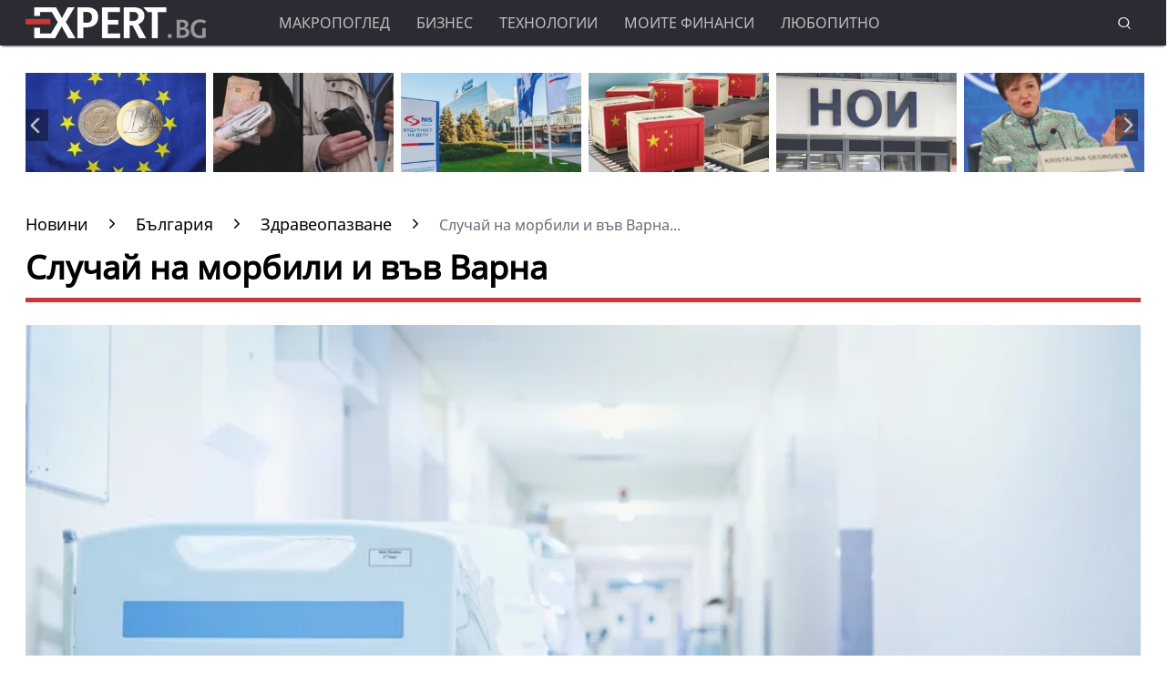

--- FILE ---
content_type: text/html; charset=UTF-8
request_url: https://www.expert.bg/bulgaria/health-old/sluchaj-na-morbili-i-vyv-varna-724205.html
body_size: 21354
content:
<!DOCTYPE html>
<html lang="bg">
    <head>
        <meta http-equiv="X-UA-Compatible" content="IE=edge">
        <title>Случай на морбили и във Варна</title>
        <meta http-equiv="Cache-control" content="public">
        <meta charset="utf-8" />
        <meta http-equiv="X-UA-Compatible" content="chrome=1">
        <meta http-equiv="X-UA-Compatible" content="IE=8">
        <meta content=" Първи случай на морбили е регистриран във Варна, съобщиха от Регионалната здравна инспекция.
Заболялата е жена на  40-годишна възраст, която е приета в Инфекциозната клиника" name="Description">        <meta content=" Морбили, Варна," name="Keywords">        <link rel="canonical" href="https://www.expert.bg/bulgaria/health-old/sluchaj-na-morbili-i-vyv-varna-724205.html" />        <meta name="viewport" content="width=device-width, initial-scale=1.0, maximum-scale=5.0, user-scalable=0" />
        <link rel="apple-touch-icon" sizes="57x57" href="https://i.actualno.com/expert/favicon/apple-icon-57x57.png">
        <link rel="apple-touch-icon" sizes="60x60" href="https://i.actualno.com/expert/favicon/apple-icon-60x60.png">
        <link rel="apple-touch-icon" sizes="72x72" href="https://i.actualno.com/expert/favicon/apple-icon-72x72.png">
        <link rel="apple-touch-icon" sizes="76x76" href="https://i.actualno.com/expert/favicon/apple-icon-76x76.png">
        <link rel="apple-touch-icon" sizes="114x114" href="https://i.actualno.com/expert/favicon/apple-icon-114x114.png">
        <link rel="apple-touch-icon" sizes="120x120" href="https://i.actualno.com/expert/favicon/apple-icon-120x120.png">
        <link rel="apple-touch-icon" sizes="144x144" href="https://i.actualno.com/expert/favicon/apple-icon-144x144.png">
        <link rel="apple-touch-icon" sizes="152x152" href="https://i.actualno.com/expert/favicon/apple-icon-152x152.png">
        <link rel="apple-touch-icon" sizes="180x180" href="https://i.actualno.com/expert/favicon/apple-icon-180x180.png">
        <link rel="icon" type="image/png" sizes="192x192"  href="https://i.actualno.com/expert/favicon/android-icon-192x192.png">
        <link rel="icon" type="image/png" sizes="32x32" href="https://i.actualno.com/expert/favicon/favicon-32x32.png">
        <link rel="icon" type="image/png" sizes="96x96" href="https://i.actualno.com/expert/favicon/favicon-96x96.png">
        <link rel="icon" type="image/png" sizes="16x16" href="https://i.actualno.com/expert/favicon/favicon-16x16.png">
        <link rel="manifest" href="https://i.actualno.com/expert/favicon/manifest.json">
        <meta name="msapplication-TileColor" content="#ffffff">
        <meta name="msapplication-TileImage" content="https://i.actualno.com/expert/favicon/ms-icon-144x144.png">
        <meta name="profitshareid" content="e3a30d82c00e6fd2b0839e5d95e65af2" />
        <meta name="apple-touch-fullscreen" content="yes" />
        <meta property="fb:pages" content="144606753783" />
        <meta property="fb:app_id" content="124973397519318" />
        <meta property="fb:admins" content="100000100884366" />
            <meta property="og:type" content="article" />
    <meta property="og:url" content="https://www.expert.bg/bulgaria/health-old/sluchaj-na-morbili-i-vyv-varna-724205.html"/>
    <meta property="og:title" content="Случай на морбили и във Варна" />
    <meta property="og:description" content=" Първи случай на морбили е регистриран във Варна, съобщиха от Регионалната здравна инспекция.
Заболялата..." />
    <meta property="og:image" content="https://i1.actualno.com/actualno_2013/upload/news/2019/02/15/0406248001550220901_724205_920x517.webp" />
    <meta property="og:image:secure_url" content="https://i1.actualno.com/actualno_2013/upload/news/2019/02/15/0406248001550220901_724205_920x517.webp" />
    <meta property="og:image:type" content="image/webp" />
    <meta property="og:image:width" content="920" />
    <meta property="og:image:height" content="517" />
    <meta property="og:image:alt" content="Случай на морбили и във Варна" />
        <meta name="twitter:card" content="summary_large_image" />
        <meta name="twitter:site" content="Expert.bg" />
        <link type="text/css" rel="stylesheet" href="/css/fonts/NotoSans.css">
            <link href="/css/fonts/Roboto.css" rel="stylesheet">
     <link type="text/css" rel="stylesheet" href="/css/flexboxgrid.css">
     <link type="text/css" rel="stylesheet" href="/css/style.css">
     <link type="text/css" rel="stylesheet" href="/js/plugins/slick/slick.css">

                            
        <script src="https://cdnjs.cloudflare.com/ajax/libs/Detect.js/2.2.2/detect.min.js"></script>

        <script type="text/javascript" src="https://www.expert.bg/sp-push-worker.js?time=670844"></script>
                    <script async src="https://securepubads.g.doubleclick.net/tag/js/gpt.js"></script>
                <script async src="https://securepubads.g.doubleclick.net/tag/js/gpt.js"></script>
        <script>
            window.googletag = window.googletag || {cmd: []};
        </script>
        <script>
            let  show_banners_js = true;
            document.addEventListener('DOMContentLoaded', function() {
                // Check if show_banners_js is true after the document has loaded
                if (show_banners_js === true) {
                    function loadExternalScript(scriptUrl) {
                        const script = document.createElement('script');
                        script.src = scriptUrl;
                        document.body.appendChild(script);
                    }

                    function generateRandomString(length) {
                        const characters = 'ABCDEFGHIJKLMNOPQRSTUVWXYZabcdefghijklmnopqrstuvwxyz0123456789';
                        let result = '';
                        for (let i = 0; i < length; i++) {
                            result += characters.charAt(Math.floor(Math.random() * characters.length));
                        }
                        return result;
                    }

                    // Generate a random string of 10 characters
                    const randomStr = generateRandomString(10);

                    // Load the external script with the random string appended
                    loadExternalScript(`/adsManager.js?${randomStr}`);
                }
                // If show_banners_js is false, no further action will be taken
            });
        </script>



        <!-- Global site tag (gtag.js) - Google Analytics -->
            <script>
        window.dataLayer = window.dataLayer || [];
        window.dataLayer.push({
            'author_id': '0',
            'article_id': '724205'
        });
    </script>
        <!-- Google Tag Manager -->
        <script>(function(w,d,s,l,i){w[l]=w[l]||[];w[l].push({'gtm.start':
                    new Date().getTime(),event:'gtm.js'});var f=d.getElementsByTagName(s)[0],
                j=d.createElement(s),dl=l!='dataLayer'?'&l='+l:'';j.async=true;j.src=
                'https://www.googletagmanager.com/gtm.js?id='+i+dl;f.parentNode.insertBefore(j,f);
            })(window,document,'script','dataLayer','GTM-KTFKQJD');</script>
        <!-- End Google Tag Manager -->

        <!-- Begin Cookie Consent  -->
                        <script>(function(){/*
                    2
                 Copyright The Closure Library Authors.
                 SPDX-License-Identifier: Apache-2.0
                */
                'use strict';var g=function(a){var b=0;return function(){return b<a.length?{done:!1,value:a[b++]}:{done:!0}}},l=this||self,m=/^[\w+/_-]+[=]{0,2}$/,p=null,q=function(){},r=function(a){var b=typeof a;if("object"==b)if(a){if(a instanceof Array)return"array";if(a instanceof Object)return b;var c=Object.prototype.toString.call(a);if("[object Window]"==c)return"object";if("[object Array]"==c||"number"==typeof a.length&&"undefined"!=typeof a.splice&&"undefined"!=typeof a.propertyIsEnumerable&&!a.propertyIsEnumerable("splice"))return"array";
                    if("[object Function]"==c||"undefined"!=typeof a.call&&"undefined"!=typeof a.propertyIsEnumerable&&!a.propertyIsEnumerable("call"))return"function"}else return"null";else if("function"==b&&"undefined"==typeof a.call)return"object";return b},u=function(a,b){function c(){}c.prototype=b.prototype;a.prototype=new c;a.prototype.constructor=a};var v=function(a,b){Object.defineProperty(l,a,{configurable:!1,get:function(){return b},set:q})};var y=function(a,b){this.b=a===w&&b||"";this.a=x},x={},w={};var aa=function(a,b){a.src=b instanceof y&&b.constructor===y&&b.a===x?b.b:"type_error:TrustedResourceUrl";if(null===p)b:{b=l.document;if((b=b.querySelector&&b.querySelector("script[nonce]"))&&(b=b.nonce||b.getAttribute("nonce"))&&m.test(b)){p=b;break b}p=""}b=p;b&&a.setAttribute("nonce",b)};var z=function(){return Math.floor(2147483648*Math.random()).toString(36)+Math.abs(Math.floor(2147483648*Math.random())^+new Date).toString(36)};var A=function(a,b){b=String(b);"application/xhtml+xml"===a.contentType&&(b=b.toLowerCase());return a.createElement(b)},B=function(a){this.a=a||l.document||document};B.prototype.appendChild=function(a,b){a.appendChild(b)};var C=function(a,b,c,d,e,f){try{var k=a.a,h=A(a.a,"SCRIPT");h.async=!0;aa(h,b);k.head.appendChild(h);h.addEventListener("load",function(){e();d&&k.head.removeChild(h)});h.addEventListener("error",function(){0<c?C(a,b,c-1,d,e,f):(d&&k.head.removeChild(h),f())})}catch(n){f()}};var ba=l.atob("aHR0cHM6Ly93d3cuZ3N0YXRpYy5jb20vaW1hZ2VzL2ljb25zL21hdGVyaWFsL3N5c3RlbS8xeC93YXJuaW5nX2FtYmVyXzI0ZHAucG5n"),ca=l.atob("WW91IGFyZSBzZWVpbmcgdGhpcyBtZXNzYWdlIGJlY2F1c2UgYWQgb3Igc2NyaXB0IGJsb2NraW5nIHNvZnR3YXJlIGlzIGludGVyZmVyaW5nIHdpdGggdGhpcyBwYWdlLg=="),da=l.atob("RGlzYWJsZSBhbnkgYWQgb3Igc2NyaXB0IGJsb2NraW5nIHNvZnR3YXJlLCB0aGVuIHJlbG9hZCB0aGlzIHBhZ2Uu"),ea=function(a,b,c){this.b=a;this.f=new B(this.b);this.a=null;this.c=[];this.g=!1;this.i=b;this.h=c},F=function(a){if(a.b.body&&!a.g){var b=
                    function(){D(a);l.setTimeout(function(){return E(a,3)},50)};C(a.f,a.i,2,!0,function(){l[a.h]||b()},b);a.g=!0}},D=function(a){for(var b=G(1,5),c=0;c<b;c++){var d=H(a);a.b.body.appendChild(d);a.c.push(d)}b=H(a);b.style.bottom="0";b.style.left="0";b.style.position="fixed";b.style.width=G(100,110).toString()+"%";b.style.zIndex=G(2147483544,2147483644).toString();b.style["background-color"]=I(249,259,242,252,219,229);b.style["box-shadow"]="0 0 12px #888";b.style.color=I(0,10,0,10,0,10);b.style.display=
                    "flex";b.style["justify-content"]="center";b.style["font-family"]="Roboto, Arial";c=H(a);c.style.width=G(80,85).toString()+"%";c.style.maxWidth=G(750,775).toString()+"px";c.style.margin="24px";c.style.display="flex";c.style["align-items"]="flex-start";c.style["justify-content"]="center";d=A(a.f.a,"IMG");d.className=z();d.src=ba;d.style.height="24px";d.style.width="24px";d.style["padding-right"]="16px";var e=H(a),f=H(a);f.style["font-weight"]="bold";f.textContent=ca;var k=H(a);k.textContent=da;J(a,
                    e,f);J(a,e,k);J(a,c,d);J(a,c,e);J(a,b,c);a.a=b;a.b.body.appendChild(a.a);b=G(1,5);for(c=0;c<b;c++)d=H(a),a.b.body.appendChild(d),a.c.push(d)},J=function(a,b,c){for(var d=G(1,5),e=0;e<d;e++){var f=H(a);b.appendChild(f)}b.appendChild(c);c=G(1,5);for(d=0;d<c;d++)e=H(a),b.appendChild(e)},G=function(a,b){return Math.floor(a+Math.random()*(b-a))},I=function(a,b,c,d,e,f){return"rgb("+G(Math.max(a,0),Math.min(b,255)).toString()+","+G(Math.max(c,0),Math.min(d,255)).toString()+","+G(Math.max(e,0),Math.min(f,
                    255)).toString()+")"},H=function(a){a=A(a.f.a,"DIV");a.className=z();return a},E=function(a,b){0>=b||null!=a.a&&0!=a.a.offsetHeight&&0!=a.a.offsetWidth||(fa(a),D(a),l.setTimeout(function(){return E(a,b-1)},50))},fa=function(a){var b=a.c;var c="undefined"!=typeof Symbol&&Symbol.iterator&&b[Symbol.iterator];b=c?c.call(b):{next:g(b)};for(c=b.next();!c.done;c=b.next())(c=c.value)&&c.parentNode&&c.parentNode.removeChild(c);a.c=[];(b=a.a)&&b.parentNode&&b.parentNode.removeChild(b);a.a=null};var ia=function(a,b,c,d,e){var f=ha(c),k=function(n){n.appendChild(f);l.setTimeout(function(){f?(0!==f.offsetHeight&&0!==f.offsetWidth?b():a(),f.parentNode&&f.parentNode.removeChild(f)):a()},d)},h=function(n){document.body?k(document.body):0<n?l.setTimeout(function(){h(n-1)},e):b()};h(3)},ha=function(a){var b=document.createElement("div");b.className=a;b.style.width="1px";b.style.height="1px";b.style.position="absolute";b.style.left="-10000px";b.style.top="-10000px";b.style.zIndex="-10000";return b};var K={},L=null;var M=function(){},N="function"==typeof Uint8Array,O=function(a,b){a.b=null;b||(b=[]);a.j=void 0;a.f=-1;a.a=b;a:{if(b=a.a.length){--b;var c=a.a[b];if(!(null===c||"object"!=typeof c||Array.isArray(c)||N&&c instanceof Uint8Array)){a.g=b-a.f;a.c=c;break a}}a.g=Number.MAX_VALUE}a.i={}},P=[],Q=function(a,b){if(b<a.g){b+=a.f;var c=a.a[b];return c===P?a.a[b]=[]:c}if(a.c)return c=a.c[b],c===P?a.c[b]=[]:c},R=function(a,b,c){a.b||(a.b={});if(!a.b[c]){var d=Q(a,c);d&&(a.b[c]=new b(d))}return a.b[c]};
                M.prototype.h=N?function(){var a=Uint8Array.prototype.toJSON;Uint8Array.prototype.toJSON=function(){var b;void 0===b&&(b=0);if(!L){L={};for(var c="ABCDEFGHIJKLMNOPQRSTUVWXYZabcdefghijklmnopqrstuvwxyz0123456789".split(""),d=["+/=","+/","-_=","-_.","-_"],e=0;5>e;e++){var f=c.concat(d[e].split(""));K[e]=f;for(var k=0;k<f.length;k++){var h=f[k];void 0===L[h]&&(L[h]=k)}}}b=K[b];c=[];for(d=0;d<this.length;d+=3){var n=this[d],t=(e=d+1<this.length)?this[d+1]:0;h=(f=d+2<this.length)?this[d+2]:0;k=n>>2;n=(n&
                    3)<<4|t>>4;t=(t&15)<<2|h>>6;h&=63;f||(h=64,e||(t=64));c.push(b[k],b[n],b[t]||"",b[h]||"")}return c.join("")};try{return JSON.stringify(this.a&&this.a,S)}finally{Uint8Array.prototype.toJSON=a}}:function(){return JSON.stringify(this.a&&this.a,S)};var S=function(a,b){return"number"!==typeof b||!isNaN(b)&&Infinity!==b&&-Infinity!==b?b:String(b)};M.prototype.toString=function(){return this.a.toString()};var T=function(a){O(this,a)};u(T,M);var U=function(a){O(this,a)};u(U,M);var ja=function(a,b){this.c=new B(a);var c=R(b,T,5);c=new y(w,Q(c,4)||"");this.b=new ea(a,c,Q(b,4));this.a=b},ka=function(a,b,c,d){b=new T(b?JSON.parse(b):null);b=new y(w,Q(b,4)||"");C(a.c,b,3,!1,c,function(){ia(function(){F(a.b);d(!1)},function(){d(!0)},Q(a.a,2),Q(a.a,3),Q(a.a,1))})};var la=function(a,b){V(a,"internal_api_load_with_sb",function(c,d,e){ka(b,c,d,e)});V(a,"internal_api_sb",function(){F(b.b)})},V=function(a,b,c){a=l.btoa(a+b);v(a,c)},W=function(a,b,c){for(var d=[],e=2;e<arguments.length;++e)d[e-2]=arguments[e];e=l.btoa(a+b);e=l[e];if("function"==r(e))e.apply(null,d);else throw Error("API not exported.");};var X=function(a){O(this,a)};u(X,M);var Y=function(a){this.h=window;this.a=a;this.b=Q(this.a,1);this.f=R(this.a,T,2);this.g=R(this.a,U,3);this.c=!1};Y.prototype.start=function(){ma();var a=new ja(this.h.document,this.g);la(this.b,a);na(this)};
                var ma=function(){var a=function(){if(!l.frames.googlefcPresent)if(document.body){var b=document.createElement("iframe");b.style.display="none";b.style.width="0px";b.style.height="0px";b.style.border="none";b.style.zIndex="-1000";b.style.left="-1000px";b.style.top="-1000px";b.name="googlefcPresent";document.body.appendChild(b)}else l.setTimeout(a,5)};a()},na=function(a){var b=Date.now();W(a.b,"internal_api_load_with_sb",a.f.h(),function(){var c;var d=a.b,e=l[l.btoa(d+"loader_js")];if(e){e=l.atob(e);
                    e=parseInt(e,10);d=l.btoa(d+"loader_js").split(".");var f=l;d[0]in f||"undefined"==typeof f.execScript||f.execScript("var "+d[0]);for(;d.length&&(c=d.shift());)d.length?f[c]&&f[c]!==Object.prototype[c]?f=f[c]:f=f[c]={}:f[c]=null;c=Math.abs(b-e);c=1728E5>c?0:c}else c=-1;0!=c&&(W(a.b,"internal_api_sb"),Z(a,Q(a.a,6)))},function(c){Z(a,c?Q(a.a,4):Q(a.a,5))})},Z=function(a,b){a.c||(a.c=!0,a=new l.XMLHttpRequest,a.open("GET",b,!0),a.send())};(function(a,b){l[a]=function(c){for(var d=[],e=0;e<arguments.length;++e)d[e-0]=arguments[e];l[a]=q;b.apply(null,d)}})("__d3lUW8vwsKlB__",function(a){"function"==typeof window.atob&&(a=window.atob(a),a=new X(a?JSON.parse(a):null),(new Y(a)).start())});}).call(this);

            window.__d3lUW8vwsKlB__("[base64]");</script>
        <!-- End Cookie Consent -->
    </head>
    <body>
    <!-- Google Tag Manager (noscript) -->
    <noscript><iframe src="https://www.googletagmanager.com/ns.html?id=GTM-KTFKQJD"
                      height="0" width="0" style="display:none;visibility:hidden"></iframe></noscript>
    <!-- End Google Tag Manager (noscript) -->
    <div id="/128945922/Expert.bg/Megaboard"></div>
        <header>
            <div class="container">
                <div class="logo-box">
                    <a href="/"><img src="/images/logo.png" class="logo" alt="Expert.bg" title="Expert.bg"></a>
                </div>
                <nav class="menu">
                    <ul class="main-menu">
                        <li>
                            <a class="menu-link" href="/macroview">Макропоглед</a>
                            <ul class="sub-menu">
                                <li> <a href="/macroview">Последни новини</a></li>
                                <li><a href="/macroview/economy">Икономика</a> </li>
                                <li><a href="/macroview/finance">Бюджет и финанси</a> </li>
                                <li><a href="/macroview/energy">Енергетика</a> </li>
                                <li><a href="/macroview/marketplace">Труд и социална политика</a> </li>
                                <li><a href="/macroview/transport">Транспорт</a> </li>
                                <li><a href="/macroview/tourism">Туризъм</a> </li>
                                <li> <a href="/macroview/farming">Земеделие</a></li>
                                <li> <a href="/macroview/healthy">Здравеопазване</a></li>
                            </ul>
                        </li>
                        <li>
                            <a class="menu-link"  href="/business">Бизнес</a>
                            <ul class="sub-menu">
                                <li> <a href="/business">Последни новини</a></li>
                                <li> <a href="/business/companies">Компании</a></li>
                                <li> <a href="/business/investments">Инвестиции и сделки</a></li>
                                <li> <a href="/business/forex">Пазари</a></li>
                            </ul>
                        </li>
                        <li>
                            <a class="menu-link"  href="/technology">Технологии</a>
                            <ul class="sub-menu">
                                <li> <a href="/technology">Последни новини</a></li>
                                <li> <a href="/technology/it">Интернет и ИТ</a></li>
                                <li> <a href="/technology/cars">Автомобили</a></li>
                                <li> <a href="/technology/widgets">Джаджи</a></li>
                                <li> <a href="/technology/innovation-science">Иновации и наука</a></li>
                            </ul>
                        </li>
                        <li>
                            <a class="menu-link"  href="/my-finance">Моите финанси</a>
                            <ul class="sub-menu">
                                <li> <a href="/my-finance">Последни новини</a></li>
                                <li> <a href="/my-finance/credits">Кредити</a></li>
                                <li> <a href="/my-finance/estate">Имоти</a></li>
                                <li> <a href="/my-finance/savings">Спестявания</a></li>
                            </ul>
                        </li>
                        <li>
                            <a class="menu-link"  href="/curious">Любопитно</a>
                            <ul class="sub-menu">
                                <li> <a href="/curious">Последни новини</a></li>
                                <li> <a href="/curious/curious-all">Любопитни вести</a></li>
                                <li> <a href="/curious/curious-riches">Богатство</a></li>
                                <li> <a href="/curious/curious-jokes">Вицове</a></li>
                                <li> <a href="/curious/useful">Полезно</a></li>
                            </ul>
                        </li>
                    </ul>
                </nav>
                <nav class="menu-mobile">
                    <ul>
                        <li>
                            <a href="javascript:void(0)" data-link="/macroview">Макропоглед</a>
                            <ul class="sub-menu-mobile">
                                <li> <a href="/macroview">Последни новини</a></li>
                                <li><a href="/macroview/economy">Икономика</a> </li>
                                <li><a href="/macroview/finance">Бюджет и финанси</a> </li>
                                <li><a href="/macroview/energy">Енергетика</a> </li>
                                <li><a href="/macroview/marketplace">Труд и социална политика</a> </li>
                                <li><a href="/macroview/transport">Транспорт</a> </li>
                                <li><a href="/macroview/tourism">Туризъм</a> </li>
                                <li> <a href="/macroview/farming">Земеделие</a></li>
                                <li> <a href="/macroview/healthy">Здравеопазване</a></li>
                            </ul>
                        </li>
                        <li>
                            <a href="javascript:void(0)" data-link="/business">Бизнес</a>
                            <ul class="sub-menu-mobile">
                                <li> <a href="/business">Последни новини</a></li>
                                <li> <a href="/business">Последни новини</a></li>
                                <li> <a href="/business/companies">Компании</a></li>
                                <li> <a href="/business/investments">Инвестиции и сделки</a></li>
                                <li> <a href="/business/forex">Пазари</a></li>
                            </ul>
                        </li>
                        <li>
                            <a href="javascript:void(0)" data-link="/technology">Технологии</a>
                            <ul class="sub-menu-mobile">
                                <li> <a href="/technology">Последни новини</a></li>
                                <li> <a href="/technology/it">Интернет и ИТ</a></li>
                                <li> <a href="/technology/cars">Автомобили</a></li>
                                <li> <a href="/technology/widgets">Джаджи</a></li>
                                <li> <a href="/technology/innovation-science">Иновации и наука</a></li>
                            </ul>
                        </li>
                        <li>
                            <a href="javascript:void(0)" data-link="/my-finance">Моите финанси</a>
                            <ul class="sub-menu-mobile">
                                <li> <a href="/my-finance">Последни новини</a></li>
                                <li> <a href="/my-finance/credits">Кредити</a></li>
                                <li> <a href="/my-finance/estate">Имоти</a></li>
                                <li> <a href="/my-finance/savings">Спестявания</a></li>
                            </ul>
                        </li>
                        <li>
                            <a href="javascript:void(0)" data-link="/curious">Любопитно</a>
                            <ul class="sub-menu-mobile">
                                <li> <a href="/curious">Последни новини</a></li>
                                <li> <a href="/curious/curious-all">Любопитни вести</a></li>
                                <li> <a href="/curious/curious-tourism">Пътешествия и забавление</a></li>
                                <li> <a href="/curious/curious-riches">Богатство</a></li>
                                <li> <a href="/curious/curious-jokes">Вицове</a></li>
                                <li><a href="/curious/useful">Полезно</a></li>
                            </ul>
                        </li>
                    </ul>
                </nav>
                <div class="menu-bar" onclick="openMenuBar(this)">
                    <div class="bar1"></div>
                    <div class="bar2"></div>
                    <div class="bar3"></div>
                </div>
                <div class="search-box">
                    <div class="search-header-box">
                        <form action="https://www.expert.bg/search" method="get">
                            <input class="search-header-filed" name="searchtext" value="" placeholder="Въведете текст за търсене">
                            <a href="#" class="search-button-menu" ><i class="icon-search"></i></a>
                        </form>
                    </div>
                    <a href="#" id="search-button" data-clicks="1"><i class="icon-search"></i></a>
                </div>
            </div>
        </header>
        <div class="container">
            <div class="mega-board m-top-75">
                <!-- /128945922/Expert_newsite /Megaboard -->
                                    <div id="adoceanwebgroundbgwafqqwgpri"></div>
                    <script type="text/javascript">
                        /* (c)AdOcean 2003-2014, webgroundbg.expert.bg new.home.megaboard */
                        ado.slave('adoceanwebgroundbgwafqqwgpri', {myMaster: '2wcKxSdBo_uqnSHJeL6YMYtuwqiTtZ476fKgFaoK5Ov.07' });
                    </script>
                            </div>
                    <div class="m-top-30 row">
            <div id="home-slider" class="home-slider col-lg-12 col-md-12 col-sm-12 col-xs-12">
                                                                                <div>
                    <figure>
                        <a href="/macroview/finance/kak-bylgarija-vyvejda-evroto-2545567.html" aria-label="Read more about article">
                            <picture>
                                <source srcset="https://i1.actualno.com/actualno_2013/upload/news/2026/01/21/e8b57444eb63d55b7046d0f1946d90d3_2545567_300x165.webp" type="image/webp">
                                <source srcset="https://i1.actualno.com/actualno_2013/upload/news/2026/01/21/e8b57444eb63d55b7046d0f1946d90d3_2545567_300x165.jpg" type="image/jpeg">
                                <img class="lazyload" data-src="https://i1.actualno.com/actualno_2013/upload/news/2026/01/21/e8b57444eb63d55b7046d0f1946d90d3_2545567_300x165.webp" alt="Как България въвежда еврото?">
                            </picture>
                        </a>
                        <div class="slider-caption">
                            <div>
                                <a href="/macroview/finance/kak-bylgarija-vyvejda-evroto-2545567.html" aria-label="Read more about article">
                                                                        Как България въвежда еврото?
                                                                    </a>
                            </div>
                        </div>
                    </figure>
                </div>
                                                                        <div>
                    <figure>
                        <a href="/macroview/marketplace/eto-kolko-dostigna-srednata-pensija-2539919.html" aria-label="Read more about article">
                            <picture>
                                <source srcset="https://i1.actualno.com/actualno_2013/upload/news/2026/01/07/e4bb1d5644eb7b48441b5d53abcf34fe_2539919_300x165.webp" type="image/webp">
                                <source srcset="https://i1.actualno.com/actualno_2013/upload/news/2026/01/07/e4bb1d5644eb7b48441b5d53abcf34fe_2539919_300x165.jpg" type="image/jpeg">
                                <img class="lazyload" data-src="https://i1.actualno.com/actualno_2013/upload/news/2026/01/07/e4bb1d5644eb7b48441b5d53abcf34fe_2539919_300x165.webp" alt="Ето колко достигна средната пенсия">
                            </picture>
                        </a>
                        <div class="slider-caption">
                            <div>
                                <a href="/macroview/marketplace/eto-kolko-dostigna-srednata-pensija-2539919.html" aria-label="Read more about article">
                                                                            Ето колко достигна средната пенсия
                                                                    </a>
                            </div>
                        </div>
                    </figure>
                </div>
                                        <div>
                    <figure>
                        <a href="/macroview/energy/podpisaha-za-prodajbata-na-ruskija-djal-ot-srybskata-petrolna-kompanija-2545103.html" aria-label="Read more about article">
                            <picture>
                                <source srcset="https://i1.actualno.com/actualno_2013/upload/news/2026/01/20/32702e9eee79d4713a54f28314e2d63d_2545103_300x165.webp" type="image/webp">
                                <source srcset="https://i1.actualno.com/actualno_2013/upload/news/2026/01/20/32702e9eee79d4713a54f28314e2d63d_2545103_300x165.jpg" type="image/jpeg">
                                <img class="lazyload" data-src="https://i1.actualno.com/actualno_2013/upload/news/2026/01/20/32702e9eee79d4713a54f28314e2d63d_2545103_300x165.webp" alt="Подписаха за продажбата на руския дял от сръбската петролна компания">
                            </picture>
                        </a>
                        <div class="slider-caption">
                            <div>
                                <a href="/macroview/energy/podpisaha-za-prodajbata-na-ruskija-djal-ot-srybskata-petrolna-kompanija-2545103.html" aria-label="Read more about article">
                                                                        Подписаха за продажбата на руския дял от сръбската петролна компания
                                                                    </a>
                            </div>
                        </div>
                    </figure>
                </div>
                                                                                    <div>
                    <figure>
                        <a href="/macroview/economy/neochakvano-slab-ryst-na-kitajskata-ikonomika-2544640.html" aria-label="Read more about article">
                            <picture>
                                <source srcset="https://i1.actualno.com/actualno_2013/upload/news/2026/01/19/3b4a0a26f122496d2e7a6c372e6b7809_2544640_300x165.webp" type="image/webp">
                                <source srcset="https://i1.actualno.com/actualno_2013/upload/news/2026/01/19/3b4a0a26f122496d2e7a6c372e6b7809_2544640_300x165.jpg" type="image/jpeg">
                                <img class="lazyload" data-src="https://i1.actualno.com/actualno_2013/upload/news/2026/01/19/3b4a0a26f122496d2e7a6c372e6b7809_2544640_300x165.webp" alt="Неочаквано слаб ръст на китайската икономика">
                            </picture>
                        </a>
                        <div class="slider-caption">
                            <div>
                                <a href="/macroview/economy/neochakvano-slab-ryst-na-kitajskata-ikonomika-2544640.html" aria-label="Read more about article">
                                                                        Неочаквано слаб ръст на китайската икономика
                                                                    </a>
                            </div>
                        </div>
                    </figure>
                </div>
                                                                        <div>
                    <figure>
                        <a href="/macroview/marketplace/noi-shte-predlaga-cjalata-informacija-za-pensiite-na-edno-mjasto-2539409.html" aria-label="Read more about article">
                            <picture>
                                <source srcset="https://i1.actualno.com/actualno_2013/upload/news/2026/01/06/d3fa0d9d3366ffecfd1c04711556af11_2539409_300x165.webp" type="image/webp">
                                <source srcset="https://i1.actualno.com/actualno_2013/upload/news/2026/01/06/d3fa0d9d3366ffecfd1c04711556af11_2539409_300x165.jpg" type="image/jpeg">
                                <img class="lazyload" data-src="https://i1.actualno.com/actualno_2013/upload/news/2026/01/06/d3fa0d9d3366ffecfd1c04711556af11_2539409_300x165.webp" alt="НОИ ще предлага цялата информация за пенсиите на едно място">
                            </picture>
                        </a>
                        <div class="slider-caption">
                            <div>
                                <a href="/macroview/marketplace/noi-shte-predlaga-cjalata-informacija-za-pensiite-na-edno-mjasto-2539409.html" aria-label="Read more about article">
                                                                            НОИ ще предлага цялата информация за пенсиите на едно място
                                                                    </a>
                            </div>
                        </div>
                    </figure>
                </div>
                                        <div>
                    <figure>
                        <a href="/macroview/economy/kristalina-georgieva-predupredi-za-riskovete-pred-svetovnata-ikonomika-2543735.html" aria-label="Read more about article">
                            <picture>
                                <source srcset="https://i1.actualno.com/actualno_2013/upload/news/2026/01/16/b4170b63480d3d1b4a34141214134e11_2543735_300x165.webp" type="image/webp">
                                <source srcset="https://i1.actualno.com/actualno_2013/upload/news/2026/01/16/b4170b63480d3d1b4a34141214134e11_2543735_300x165.jpg" type="image/jpeg">
                                <img class="lazyload" data-src="https://i1.actualno.com/actualno_2013/upload/news/2026/01/16/b4170b63480d3d1b4a34141214134e11_2543735_300x165.webp" alt="Кристалина Георгиева предупреди за рисковете пред световната икономика">
                            </picture>
                        </a>
                        <div class="slider-caption">
                            <div>
                                <a href="/macroview/economy/kristalina-georgieva-predupredi-za-riskovete-pred-svetovnata-ikonomika-2543735.html" aria-label="Read more about article">
                                                                        Кристалина Георгиева предупреди за рисковете пред световната икономика
                                                                    </a>
                            </div>
                        </div>
                    </figure>
                </div>
                                                                                    <div>
                    <figure>
                        <a href="/macroview/energy/sasht-udyljiha-sroka-za-prodajba-na-chujdestrannite-aktivi-na-lukojl-2543247.html" aria-label="Read more about article">
                            <picture>
                                <source srcset="https://i1.actualno.com/actualno_2013/upload/news/2026/01/15/d2e258352bfa0518838ba15af54c7d99_2543247_300x165.webp" type="image/webp">
                                <source srcset="https://i1.actualno.com/actualno_2013/upload/news/2026/01/15/d2e258352bfa0518838ba15af54c7d99_2543247_300x165.jpg" type="image/jpeg">
                                <img class="lazyload" data-src="https://i1.actualno.com/actualno_2013/upload/news/2026/01/15/d2e258352bfa0518838ba15af54c7d99_2543247_300x165.webp" alt="САЩ удължиха срока за продажба на чуждестранните активи на &quot;Лукойл“">
                            </picture>
                        </a>
                        <div class="slider-caption">
                            <div>
                                <a href="/macroview/energy/sasht-udyljiha-sroka-za-prodajba-na-chujdestrannite-aktivi-na-lukojl-2543247.html" aria-label="Read more about article">
                                                                        САЩ удължиха срока за продажба на чуждестранните активи на &quot;Лукойл“
                                                                    </a>
                            </div>
                        </div>
                    </figure>
                </div>
                                                                                    <div>
                    <figure>
                        <a href="/macroview/economy/bsk-e-kategorichno-protiv-zakonoproekta-za-maksimalnata-nadcenka-2542739.html" aria-label="Read more about article">
                            <picture>
                                <source srcset="https://i1.actualno.com/actualno_2013/upload/news/2026/01/14/0c48bf5a1d236248ee252458f9e0b22a_2542739_300x165.webp" type="image/webp">
                                <source srcset="https://i1.actualno.com/actualno_2013/upload/news/2026/01/14/0c48bf5a1d236248ee252458f9e0b22a_2542739_300x165.jpg" type="image/jpeg">
                                <img class="lazyload" data-src="https://i1.actualno.com/actualno_2013/upload/news/2026/01/14/0c48bf5a1d236248ee252458f9e0b22a_2542739_300x165.webp" alt="БСК е категорично против законопроекта за максималната надценка">
                            </picture>
                        </a>
                        <div class="slider-caption">
                            <div>
                                <a href="/macroview/economy/bsk-e-kategorichno-protiv-zakonoproekta-za-maksimalnata-nadcenka-2542739.html" aria-label="Read more about article">
                                                                        БСК е категорично против законопроекта за максималната надценка
                                                                    </a>
                            </div>
                        </div>
                    </figure>
                </div>
                                    </div>
        </div>
        <div class="row m-top-30">
            <div class="col-lg-12 col-md-12 col-sm-12  col-xs-12 row">
                <div class="col-lg-9 col-md-12 col-sm-12 col-xs-12">
                                                                <div class="breadcrumb">
                            <ul itemscope="" itemtype="https://schema.org/BreadcrumbList">
                                <li itemprop="itemListElement" itemscope="" itemtype="https://schema.org/ListItem">
                                    <a href="/" itemprop="item">
                                        <span itemprop="name">Новини</span>
                                        <meta itemprop="position" content="1">
                                    </a>
                                </li>
                                <li itemprop="itemListElement" itemscope="" itemtype="https://schema.org/ListItem">
                                    <a href="/bulgaria" itemprop="item">
                                       <span itemprop="name">
                                           България
                                       </span>
                                        <meta itemprop="position" content="2">
                                    </a>
                                </li>
                                <li itemprop="itemListElement" itemscope="" itemtype="https://schema.org/ListItem">
                                    <a href="/bulgaria/health-old" itemprop="item">
                                       <span itemprop="name">
                                           Здравеопазване
                                       </span>
                                        <meta itemprop="position" content="2">
                                    </a>
                                </li>
                                <li class="breadcrumb-article-title">   Случай на морбили и във Варна...</li>

                            </ul>
                        </div>

                        <article itemscope="" itemtype="https://schema.org/NewsArticle">
                                <h1 class="headline" itemprop="headline name"> Случай на морбили и във Варна</h1>
                                <hr width="100%" class="headline-box">
                                <meta itemscope itemprop="mainEntityOfPage" itemType="https://schema.org/WebPage" itemid="/bulgaria/health-old/sluchaj-na-morbili-i-vyv-varna-724205.html"/>
                                <meta itemprop="articleSection" content="Здравеопазване">
                                <section class="article-image">
                                    <picture itemprop="image" itemscope itemtype="https://schema.org/ImageObject">
                                                                                            <source srcset="https://i1.actualno.com/actualno_2013/upload/news/2019/02/15/0406248001550220901_724205_920x517.webp" type="image/webp">
                                                <source srcset="https://i1.actualno.com/actualno_2013/upload/news/2019/02/15/0406248001550220901_724205_920x517.jpg" type="image/jpeg">
                                                <img class="lazyload" data-src="https://i1.actualno.com/actualno_2013/upload/news/2019/02/15/0406248001550220901_724205_920x517.webp" alt="Случай на морбили и във Варна">
                                                <meta itemprop="url" content="https://i1.actualno.com/actualno_2013/upload/news/2019/02/15/0406248001550220901_724205_920x517.webp">
                                                <meta itemprop="width" content="920">
                                                <meta itemprop="height" content="517">
                                                                                    </picture>
                                                                                            <div class="source">
                                                    Снимка: iStock/Guliver
                                                </div>
                                                                            </section>
                                <p>
                                    <span class="date-white"> <time itemprop="datePublished" datetime="2019-02-26">26 Фев 2019, 15:54</time></span>
                                                                    </p>
                                <div class="social-box m-top-30">
                                    <ul>
                                        <li><a href="#"  id="fb-share-button"><i class="icon-facebook"></i></a></li>
                                        <li><a href="#"  id="twitter-share-button"><i class="icon-twitter"></i></a></li>
                                        <li class="author" itemprop="author" itemscope itemtype="https://schema.org/Person">
                                                                                            <a href ="/editor/144" target = '_blanl'>
                                                <span itemprop="name" class="author-text">Деница Райкова</span>
                                                </a>
                                                
                                                                                    </li>
                                    </ul>
                                </div>
                                <div  itemprop="articleBody">
                                    <p><p class="flow-text indent justify"><b>Първи случай на морбили е регистриран във Варна, </b>съобщиха от Регионалната здравна инспекция.</p>
<p class="flow-text indent justify">Заболялата е жена на  40-годишна възраст, която е приета в Инфекциозната клиника към МБАЛ  &rdquo;Света Марина&rdquo;. Жената е в сравнително добро състояние, съобщиха от  лечебното заведение.</p>
<p class="flow-text indent justify">От РЗИ припомнят на родителите, че единственото сигурно средство за предпазване от морбили е ваксинопрофилактиката.</p>
<p>Първото  огнище на инфекциозното заболяване беше регистрирано в област  Благоевград. В понеделник стана ясно за нови четири случая на пациенти с  морбили, хоспитализирани в инфекциозното отделение на областната  болница. Става дума за две деца на 3-годишна възраст и две млади жени.  Болните са от Белица, Якоруда и Разлог.</p>
                        <div class="banner-in-category">
                            <div id="adoceanwebgroundbglnjgklolat"></div>
                            <script type="text/javascript">
                                <!-- (c)AdOcean 2003-2017, webgroundbg.Expert.bg.inner pages.InArticle -->
                                ado.slave('adoceanwebgroundbglnjgklolat', {myMaster: '2wcKxSdBo_uqnSHJeL6YMYtuwqiTtZ476fKgFaoK5Ov.07' });
                            </script>
                        </div>
                                </div>


                        <ul class="keywords-list" itemprop="keywords">
                            <li><span>Етикети: </span></li>
                                                                                                <li>
                                        <a href="/tags/2119"> Морбили</a>
                                    </li>
                                                                    <li>
                                        <a href="/tags/3182"> Варна</a>
                                    </li>
                                                                                    </ul>
                                                                                    <section class="row m-top-30">
                                    <div class="col-lg-6 col-md-6 col-sm-6 col-xs-12">
                                        <div class="banner-in-category">
                                            <div id='div-gpt-ad-1591086275380-9'>
                                                <script>
                                                    googletag.cmd.push(function() { googletag.display('div-gpt-ad-1591086275380-9'); });
                                                </script>
                                            </div>
                                        </div>
                                    </div>
                                    <div class="col-lg-6 col-md-6 col-sm-6 col-xs-12">
                                        <div class="banner-in-category">
                                            <div id='div-gpt-ad-1591086275380-10'>
                                                <script>
                                                    googletag.cmd.push(function() { googletag.display('div-gpt-ad-1591086275380-10'); });
                                                </script>
                                            </div>
                                        </div>
                                    </div>
                                </section>
                                                                                                                <section class="home-categories-box m-top-30">
                                    <h2 class="headline">Още от Здравеопазване</h2>
                                    <hr width="65%" class="headline-box">
                                    <div  class="row">
                                                                                                                                                                                                                                                                <div class="col-lg-4 col-md-4 col-sm-4 col-xs-12">
                                                    <a href="/bulgaria/health-old/kak-da-opakovate-ranicata-si-za-fitnes-syveti-za-nachinaeshti-2104684.html" >
                                                        <picture>
                                                            <source srcset="https://i1.actualno.com/actualno_2013/upload/news/2023/11/23/0505739001700743719_2104684_300x165.webp" type="image/webp" alt="2023/11/23/0505739001700743719">
                                                            <source srcset="https://i1.actualno.com/actualno_2013/upload/news/2023/11/23/0505739001700743719_2104684_300x165.jpg" type="image/jpeg" alt="2023/11/23/0505739001700743719">
                                                            <img class="lazyload"width="100%"  src="https://i1.actualno.com/actualno_2013/upload/news/2023/11/23/0505739001700743719_2104684_300x165.webp" alt="Как да опаковате раницата си за фитнес? Съвети за начинаещи">
                                                        </picture>
                                                    </a>
                                                    <div class="content-text-box">
                                                        <p><a href="/bulgaria/health-old/kak-da-opakovate-ranicata-si-za-fitnes-syveti-za-nachinaeshti-2104684.html"> Как да опаковате раницата си за фитнес? Съвети за начинаещи</a></p>
                                                    </div>
                                                </div>
                                                                                                                                                                                                                                                                            <div class="col-lg-4 col-md-4 col-sm-4 col-xs-12">
                                                    <a href="/world/health-old/pfizer-s-pokupka-za-43-mlrd-dolara-1925592.html" >
                                                        <picture>
                                                            <source srcset="https://i1.actualno.com/actualno_2013/upload/news/2020/12/23/0000936001608725549_1925592_300x165.webp" type="image/webp" alt="2020/12/23/0000936001608725549">
                                                            <source srcset="https://i1.actualno.com/actualno_2013/upload/news/2020/12/23/0000936001608725549_1925592_300x165.jpg" type="image/jpeg" alt="2020/12/23/0000936001608725549">
                                                            <img class="lazyload"width="100%"  src="https://i1.actualno.com/actualno_2013/upload/news/2020/12/23/0000936001608725549_1925592_300x165.webp" alt="Pfizer с покупка за 43 млрд. долара">
                                                        </picture>
                                                    </a>
                                                    <div class="content-text-box">
                                                        <p><a href="/world/health-old/pfizer-s-pokupka-za-43-mlrd-dolara-1925592.html"> Pfizer с покупка за 43 млрд. долара</a></p>
                                                    </div>
                                                </div>
                                                                                                                                                                                                                                                                            <div class="col-lg-4 col-md-4 col-sm-4 col-xs-12">
                                                    <a href="/world/health-old/tridnevna-stachka-na-mladshite-lekari-v-anglija-1925092.html" >
                                                        <picture>
                                                            <source srcset="https://i1.actualno.com/actualno_2013/upload/news/2017/05/23/0046071001495507660_1925092_300x165.webp" type="image/webp" alt="2017/05/23/0046071001495507660">
                                                            <source srcset="https://i1.actualno.com/actualno_2013/upload/news/2017/05/23/0046071001495507660_1925092_300x165.jpg" type="image/jpeg" alt="2017/05/23/0046071001495507660">
                                                            <img class="lazyload"width="100%"  src="https://i1.actualno.com/actualno_2013/upload/news/2017/05/23/0046071001495507660_1925092_300x165.webp" alt="Тридневна стачка на младшите лекари в Англия">
                                                        </picture>
                                                    </a>
                                                    <div class="content-text-box">
                                                        <p><a href="/world/health-old/tridnevna-stachka-na-mladshite-lekari-v-anglija-1925092.html"> Тридневна стачка на младшите лекари в Англия</a></p>
                                                    </div>
                                                </div>
                                                                                                                                                                                                                                                                                                                                                                                                    </div>
                                </section>
                                                    <div class="online-help-box white_box m-top-30">
                            <h2 class="headline"> Помогнете на новините да достигнат до вас!</h2>
                            <hr width="100%" class="headline-box">
                            <div>
                                <p>Радваме се, че си с нас тук и сега!</p>
                                <p>Посещавайки <strong>Expert.bg</strong>, ти подкрепяш свободата на словото.</p>
                                <p>Независимата журналистика има нужда от твоята помощ.</p>
                                <p>Всяко дарение ще бъде предназначено за неуморния екип на <strong>Expert.bg</strong>.</p>
                                <a href="javascript:void(0)" id="donate_bank_btn">Дари сега</a>
                                <div id="bank-box">
                                    <p><strong>Банкова сметка</strong></p>
                                    <p>Име на получател: Уебграунд Груп АД</p>
                                    <p>IBAN: BG16UBBS80021036497350</p>
                                    <p>BIC: UBBSBGSF</p>
                                    <p>Основание: Дарение за Expert.bg</p>
                                </div>
                            </div>
                            <form action="https://www.paypal.com/cgi-bin/webscr" method="post" target="_top">
                                <input type="hidden" name="cmd" value="_s-xclick">
                                <input type="hidden" name="hosted_button_id" value="5ZKESMKF9ATSS">
                                <input type="image" src="https://i.actualno.com/actualnoresponsive/images/paypal-button.png" border="0" name="submit" title="PayPal - The safer, easier way to pay online!" alt="Donate with PayPal button">
                                <img alt="" border="0" src="https://www.paypal.com/en_BG/i/scr/pixel.gif" width="1" height="1">
                            </form>
                        </div>
                        <div itemscope="" itemprop="publisher" itemtype="https://schema.org/Organization" style="display: none;">
                            <div itemprop="logo" itemscope="" itemtype="https://schema.org/ImageObject">
                                <img class="lazyload"itemprop="url" src="https://i.actualno.com/sportlive/images/favicons/android-icon-192x192.png">
                            </div>
                            <span itemprop="name">Sportlive.bg</span>
                        </div>
                                                    <div id="facebook-comments" class="m-top-30 facebook-comments">
                                <h2 class="headline">Коментари</h2>
                                <hr width="35%" class="headline-box">
                                <div id="fb-root"></div>
                                <div class="fb-comments" id="fb-comments" data-colorscheme="dark" data-href="https://www.expert.bg/bulgaria/health-old/sluchaj-na-morbili-i-vyv-varna-724205.html" data-width="100%" data-numposts="5" data-mobile="true"></div>
                            </div>
                                            </article>
                                                                                <div class="m-top-30">
                        <div id="myDiv" style="width:100px; background-color: lightgrey;"></div>
                        <div class="playlists-main-wrapper">

                        </div>
                        <script id="FWDUVPlayer_script" type="text/javascript"
                                src="https://i3.actualno.eu/videos/vast-test/java/FWDUVPlayer.js"
                                vast-url="https://pubads.g.doubleclick.net/gampad/ads?iu=/128945922/Club.bg/640x480vast&description_url=https%3A%2F%2Fwww.actualno.com%2F&tfcd=0&npa=0&sz=640x480&gdfp_req=1&output=vast&unviewed_position_start=1&env=vp&impl=s&correlator=&nofb=1&plcmt=2"
                                video-url="https://i3.actualno.eu/videos/768742.mp4"
                        ></script>
                    </div>
                </div>
                <div class="col-lg-3 col-md-12 col-sm-12  col-xs-12 p-right-0 right-block">
    <section>
        <!-- /128945922/Expert.bg/300x250//1 -->
        <div id='div-gpt-ad-1746020547934-0' style='min-width: 300px; min-height: 250px;'>
        </div>
    </section>

    <section class="right-box">
        <div class="inner-box">
            <h2>Валути</h2>
            <a class="logo_bullrend" target="_blank" href="http://www.bnb.bg/Statistics/StExternalSector/StExchangeRates/StERForeignCurrencies/index.htm">
                <img src="/images/bnb-logo.jpg" alt="BNB Logo">
            </a>
            <hr width="50%" class="headline-box">
            <ul id="currency-right-listing">
                <li>
                    <div class="currnecy-text">EUR</div>
                    <div class="currnecy-buy">1</div>
                    <div class="currnecy-sale">1.955</div>
                </li>
                                <li>
                    <div class="currnecy-text">USD</div>
                    <div class="currnecy-buy"></div>
                    <div class="currnecy-sale">1.1728</div>
                </li>
                                                <li>
                    <div class="currnecy-text">GBP</div>
                    <div class="currnecy-buy"></div>
                    <div class="currnecy-sale">0.87220</div>
                </li>
                                                                <li>
                    <div class="currnecy-text">JPY</div>
                    <div class="currnecy-buy"></div>
                    <div class="currnecy-sale">185.18</div>
                </li>
                            </ul>
            <a href="/currency" class="see-all-articles-button">виж всички</a>
        </div>
    </section>
                    <!-- /128945922/Expert.bg/300x250//2 -->
        <div id='div-gpt-ad-1591086275380-0'>
            <script>
                googletag.cmd.push(function() { googletag.display('div-gpt-ad-1591086275380-0'); });
            </script>
        </div>
                                        <section class="m-top-20">
                <div class="ads-box">
                    <span class="advertising-label">Реклама</span>
                    <!-- /128945922/Expert.bg/300x250//3 -->
                    <div id='div-gpt-ad-1591086275380-1'>
                        <script>
                            googletag.cmd.push(function() { googletag.display('div-gpt-ad-1591086275380-1'); });
                        </script>
                    </div>
                </div>
    </section>
                <section class="right-box">
        <div class="inner-box">
            <h2>Най-четени новини</h2>
            <hr width="70%" class="headline-box">
            <ul class="mostReadArticle">
                                    <li class="row">
                        <div class="col-lg-4 col-md-8 col-sm-4 col-xs-6">
                            <a href="/macroview/economy/raste-brojat-na-faliralite-predprijatija-v-bylgarija-2543898.html">
                                <picture>
                                    <source srcset="https://i1.actualno.com/actualno_2013/upload/news/2026/01/16/5260e19c7feab8c11c871af8586c46be_2543898_395x301.webp" type="image/webp">
                                    <source srcset="https://i1.actualno.com/actualno_2013/upload/news/2026/01/16/5260e19c7feab8c11c871af8586c46be_2543898_395x301.jpg" type="image/jpeg">
                                    <img class="lazyload"   width="100%" data-src="https://i1.actualno.com/actualno_2013/upload/news/2026/01/16/5260e19c7feab8c11c871af8586c46be_2543898_395x301.webp" alt="Расте броят на фалиралите предприятия в България" >
                                </picture>
                            </a>
                        </div>
                        <div class="col-lg-8 col-md-4 col-sm-8 col-xs-6">
                            <figure class="desktop">
                                <a href="/macroview/economy/raste-brojat-na-faliralite-predprijatija-v-bylgarija-2543898.html">
                                                                             Расте броят на фалиралите предприятия...
                                                                    </a>
                            </figure>
                            <figure class="mobile">
                                <a href="/macroview/economy/raste-brojat-na-faliralite-predprijatija-v-bylgarija-2543898.html">                                          Расте броят на фалиралите предприятия...
                                    </a>
                                <p> Броят на фалиралите предприятия в България нараства с цели 7,4 на сто през четвъртото тримесечие на 2025 г. Това съобщиха от Националния статистически институт (НСИ). Влезлите в процедура по несъстоятелност/фалит фирми, в това число и обявените в несъстоятелност са 1251. Новорегистрираните...</p>
                            </figure>
                        </div>
                    </li>
                                    <li class="row">
                        <div class="col-lg-4 col-md-8 col-sm-4 col-xs-6">
                            <a href="/macroview/energy/pylen-obrat-s-cenata-na-petrola-v-kraja-na-sedmicata-2543709.html">
                                <picture>
                                    <source srcset="https://i1.actualno.com/actualno_2013/upload/news/2026/01/16/66552b858f127736b0902cbea7c744c0_2543709_395x301.webp" type="image/webp">
                                    <source srcset="https://i1.actualno.com/actualno_2013/upload/news/2026/01/16/66552b858f127736b0902cbea7c744c0_2543709_395x301.jpg" type="image/jpeg">
                                    <img class="lazyload"   width="100%" data-src="https://i1.actualno.com/actualno_2013/upload/news/2026/01/16/66552b858f127736b0902cbea7c744c0_2543709_395x301.webp" alt="Пълен обрат с цената на петрола в края на седмицата" >
                                </picture>
                            </a>
                        </div>
                        <div class="col-lg-8 col-md-4 col-sm-8 col-xs-6">
                            <figure class="desktop">
                                <a href="/macroview/energy/pylen-obrat-s-cenata-na-petrola-v-kraja-na-sedmicata-2543709.html">
                                                                             Пълен обрат с цената на петрола в края...
                                                                    </a>
                            </figure>
                            <figure class="mobile">
                                <a href="/macroview/energy/pylen-obrat-s-cenata-na-petrola-v-kraja-na-sedmicata-2543709.html">                                          Пълен обрат с цената на петрола в края...
                                    </a>
                                <p> Цената на петрола се понижи в азиатската търговия днес, като удължи спада от предходната сесия, след като опасенията за прекъсване на доставките отслабнаха на фона на намаляващата вероятност от американски военен удар срещу Иран, предаде Ройтерс. По-рано тази седмица и двата сорта достигнаха...</p>
                            </figure>
                        </div>
                    </li>
                                    <li class="row">
                        <div class="col-lg-4 col-md-8 col-sm-4 col-xs-6">
                            <a href="/macroview/economy/bylgarija-e-shesta-po-inflacija-v-evropejskija-syuz-2544740.html">
                                <picture>
                                    <source srcset="https://i1.actualno.com/actualno_2013/upload/news/2026/01/19/d2d8c3d32251703020ca63b02b31f139_2544740_395x301.webp" type="image/webp">
                                    <source srcset="https://i1.actualno.com/actualno_2013/upload/news/2026/01/19/d2d8c3d32251703020ca63b02b31f139_2544740_395x301.jpg" type="image/jpeg">
                                    <img class="lazyload"   width="100%" data-src="https://i1.actualno.com/actualno_2013/upload/news/2026/01/19/d2d8c3d32251703020ca63b02b31f139_2544740_395x301.webp" alt="България е шеста по инфлация в Европейския съюз" >
                                </picture>
                            </a>
                        </div>
                        <div class="col-lg-8 col-md-4 col-sm-8 col-xs-6">
                            <figure class="desktop">
                                <a href="/macroview/economy/bylgarija-e-shesta-po-inflacija-v-evropejskija-syuz-2544740.html">
                                                                             България е шеста по инфлация в Европейския...
                                                                    </a>
                            </figure>
                            <figure class="mobile">
                                <a href="/macroview/economy/bylgarija-e-shesta-po-inflacija-v-evropejskija-syuz-2544740.html">                                          България е шеста по инфлация в Европейския...
                                    </a>
                                <p> Годишната инфлация в Европейския съюз (ЕС) се е забавила до 2,3 на сто през декември 2025 г. след темп от 2,4 на сто през ноември, Това съобщи днес европейската статистическа служба Евростат. В еврозоната годишната инфлация през декември е била 1,9 на сто след 2,1 на сто през ноември. По предварителни...</p>
                            </figure>
                        </div>
                    </li>
                                    <li class="row">
                        <div class="col-lg-4 col-md-8 col-sm-4 col-xs-6">
                            <a href="/macroview/finance/poveche-ot-polovinata-levove-v-obrashtenie-veche-sa-iztegleni-2545213.html">
                                <picture>
                                    <source srcset="https://i1.actualno.com/actualno_2013/upload/news/2026/01/20/037b18003214d3055c11fd5a79713efe_2545213_395x301.webp" type="image/webp">
                                    <source srcset="https://i1.actualno.com/actualno_2013/upload/news/2026/01/20/037b18003214d3055c11fd5a79713efe_2545213_395x301.jpg" type="image/jpeg">
                                    <img class="lazyload"   width="100%" data-src="https://i1.actualno.com/actualno_2013/upload/news/2026/01/20/037b18003214d3055c11fd5a79713efe_2545213_395x301.webp" alt="Повече от половината левове в обращение вече са изтеглени" >
                                </picture>
                            </a>
                        </div>
                        <div class="col-lg-8 col-md-4 col-sm-8 col-xs-6">
                            <figure class="desktop">
                                <a href="/macroview/finance/poveche-ot-polovinata-levove-v-obrashtenie-veche-sa-iztegleni-2545213.html">
                                                                             Повече от половината левове в обращение...
                                                                    </a>
                            </figure>
                            <figure class="mobile">
                                <a href="/macroview/finance/poveche-ot-polovinata-levove-v-obrashtenie-veche-sa-iztegleni-2545213.html">                                          Повече от половината левове в обращение...
                                    </a>
                                <p> Изтеглените от БНБ левове са над 58% от парите в обращение, като трендът е прогресивен. Това съобщи председателят на Координационния съвет за еврото и председател на Държавната комисия за стоковите борси и тържищата Владимир Иванов, предаде Actualno.com. &quot;От 12 до 16 януари 2026 г. са осъществени...</p>
                            </figure>
                        </div>
                    </li>
                                    <li class="row">
                        <div class="col-lg-4 col-md-8 col-sm-4 col-xs-6">
                            <a href="/macroview/finance/s-evroto-bylgarija-se-izkachi-v-klasacijata-na-investitorite-2545679.html">
                                <picture>
                                    <source srcset="https://i1.actualno.com/actualno_2013/upload/news/2026/01/21/4ace0017484727206a5dd026133fef0f_2545679_395x301.webp" type="image/webp">
                                    <source srcset="https://i1.actualno.com/actualno_2013/upload/news/2026/01/21/4ace0017484727206a5dd026133fef0f_2545679_395x301.jpg" type="image/jpeg">
                                    <img class="lazyload"   width="100%" data-src="https://i1.actualno.com/actualno_2013/upload/news/2026/01/21/4ace0017484727206a5dd026133fef0f_2545679_395x301.webp" alt="С еврото България се изкачи в класацията на инвеститорите" >
                                </picture>
                            </a>
                        </div>
                        <div class="col-lg-8 col-md-4 col-sm-8 col-xs-6">
                            <figure class="desktop">
                                <a href="/macroview/finance/s-evroto-bylgarija-se-izkachi-v-klasacijata-na-investitorite-2545679.html">
                                                                             С еврото България се изкачи в класацията...
                                                                    </a>
                            </figure>
                            <figure class="mobile">
                                <a href="/macroview/finance/s-evroto-bylgarija-se-izkachi-v-klasacijata-na-investitorite-2545679.html">                                          С еврото България се изкачи в класацията...
                                    </a>
                                <p> Приемането на еврото от България е ключова промяна за България. Това пише британският вестник Financial Times в материал, посветен на присъединяването на страната ни към еврозоната от 1 януари 2026 г. В него се посочва, че валутният борд силно е ограничавал ролята на БНБ, която в продължение на десетилетия...</p>
                            </figure>
                        </div>
                    </li>
                                    <li class="row">
                        <div class="col-lg-4 col-md-8 col-sm-4 col-xs-6">
                            <a href="/macroview/energy/cenata-na-petrola-poe-v-nova-posoka-2544618.html">
                                <picture>
                                    <source srcset="https://i1.actualno.com/actualno_2013/upload/news/2026/01/19/c0959ee8c2eb470522453388c6429904_2544618_395x301.webp" type="image/webp">
                                    <source srcset="https://i1.actualno.com/actualno_2013/upload/news/2026/01/19/c0959ee8c2eb470522453388c6429904_2544618_395x301.jpg" type="image/jpeg">
                                    <img class="lazyload"   width="100%" data-src="https://i1.actualno.com/actualno_2013/upload/news/2026/01/19/c0959ee8c2eb470522453388c6429904_2544618_395x301.webp" alt="Цената на петрола пое в нова посока" >
                                </picture>
                            </a>
                        </div>
                        <div class="col-lg-8 col-md-4 col-sm-8 col-xs-6">
                            <figure class="desktop">
                                <a href="/macroview/energy/cenata-na-petrola-poe-v-nova-posoka-2544618.html">
                                                                             Цената на петрола пое в нова посока...
                                                                    </a>
                            </figure>
                            <figure class="mobile">
                                <a href="/macroview/energy/cenata-na-petrola-poe-v-nova-posoka-2544618.html">                                          Цената на петрола пое в нова посока...
                                    </a>
                                <p> Цената на петрола леко се повиши в сутрешната азиатска електронна търговия тази сутрин, продължавайки възходящото си движение от предходната сесия, предаде Ройтерс. Участниците на пазара продължават обаче, да  следят събитията в Иран, където смъртоносните репресии на режима срещу протестите...</p>
                            </figure>
                        </div>
                    </li>
                                    <li class="row">
                        <div class="col-lg-4 col-md-8 col-sm-4 col-xs-6">
                            <a href="/macroview/energy/slabijat-dolar-podkrepi-cenata-na-petrola-2545072.html">
                                <picture>
                                    <source srcset="https://i1.actualno.com/actualno_2013/upload/news/2026/01/20/abf5582f987e8d739c56cb7235e413f7_2545072_395x301.webp" type="image/webp">
                                    <source srcset="https://i1.actualno.com/actualno_2013/upload/news/2026/01/20/abf5582f987e8d739c56cb7235e413f7_2545072_395x301.jpg" type="image/jpeg">
                                    <img class="lazyload"   width="100%" data-src="https://i1.actualno.com/actualno_2013/upload/news/2026/01/20/abf5582f987e8d739c56cb7235e413f7_2545072_395x301.webp" alt="Слабият долар подкрепи цената на петрола" >
                                </picture>
                            </a>
                        </div>
                        <div class="col-lg-8 col-md-4 col-sm-8 col-xs-6">
                            <figure class="desktop">
                                <a href="/macroview/energy/slabijat-dolar-podkrepi-cenata-na-petrola-2545072.html">
                                                                             Слабият долар подкрепи цената на петрола...
                                                                    </a>
                            </figure>
                            <figure class="mobile">
                                <a href="/macroview/energy/slabijat-dolar-podkrepi-cenata-na-petrola-2545072.html">                                          Слабият долар подкрепи цената на петрола...
                                    </a>
                                <p> Цената на петрола отбеляза леко повишение в азиатската търговия тази сутрин, подкрепена от по-слабия щатски долар. Инвеститорите продължават да анализират ефектите от заплахите с мита на президента на САЩ Доналд Тръмп към европейски страни, които не са съгласни с намеренията му да купи Гренландия,...</p>
                            </figure>
                        </div>
                    </li>
                                    <li class="row">
                        <div class="col-lg-4 col-md-8 col-sm-4 col-xs-6">
                            <a href="/macroview/economy/kakvo-se-sluchva-s-lizing-investicii-i-zastrahovki-pyrvite-nabludenija-2545688.html">
                                <picture>
                                    <source srcset="https://i1.actualno.com/actualno_2013/upload/news/2026/01/21/e6a41b2460ad721b34b7c78fe8410b1e_2545688_395x301.webp" type="image/webp">
                                    <source srcset="https://i1.actualno.com/actualno_2013/upload/news/2026/01/21/e6a41b2460ad721b34b7c78fe8410b1e_2545688_395x301.jpg" type="image/jpeg">
                                    <img class="lazyload"   width="100%" data-src="https://i1.actualno.com/actualno_2013/upload/news/2026/01/21/e6a41b2460ad721b34b7c78fe8410b1e_2545688_395x301.webp" alt="Какво се случва с лизинг, инвестиции и застраховки — първите наблюдения" >
                                </picture>
                            </a>
                        </div>
                        <div class="col-lg-8 col-md-4 col-sm-8 col-xs-6">
                            <figure class="desktop">
                                <a href="/macroview/economy/kakvo-se-sluchva-s-lizing-investicii-i-zastrahovki-pyrvite-nabludenija-2545688.html">
                                                                             Какво се случва с лизинг, инвестиции...
                                                                    </a>
                            </figure>
                            <figure class="mobile">
                                <a href="/macroview/economy/kakvo-se-sluchva-s-lizing-investicii-i-zastrahovki-pyrvite-nabludenija-2545688.html">                                          Какво се случва с лизинг, инвестиции...
                                    </a>
                                <p> Въвеждането на еврото доведе до превалутиране по официалния курс на всички финансови продукти, включително лизингови договори, инвестиции и застраховки. Първите наблюдения показват, че преходът протича спокойно, без сътресения за потребителите и бизнеса. Регулациите са ясни, защитата на...</p>
                            </figure>
                        </div>
                    </li>
                            </ul>
            <a href="/mostReadTimes" class="see-all-articles-button">виж всички</a>
        </div>
    </section>
    <section class="right-box">
        <div class="inner-box links-ads">
            <h2>Интересно от мрежата</h2>
            <hr width="60%" class="headline-box">
                        <ul>
                                                                            <li><a href="https://freshclima.bg/" title="Климатици София" target="_blank">Климатици София</a></li>
                    
                                            </ul>
                    </div>
    </section>
                                        <div id="adoceanwebgroundbgmpgtjmdgxs"></div>
                <script type="text/javascript">
                    /* (c)AdOcean 2003-2020, webgroundbg.Expert.bg.inner pages.300x250 2 */
                    ado.slave('adoceanwebgroundbgmpgtjmdgxs', {myMaster: '2wcKxSdBo_uqnSHJeL6YMYtuwqiTtZ476fKgFaoK5Ov.07' });
                </script>
                        
</div>
            </div>
        </div>

        </div>
        <footer>
            <div class="container">
              <div class="logo-box row-footer">
                  <a href="/"><img src="/images/logo.png" class="logo" alt="Sportlive" title="Sportlive"></a>
                  <ul class="social-box-footer">
                      <li><a href="https://www.facebook.com/expert.bg" id="fb-share-button"><i class="icon-facebook"></i></a></li>
                      <li><a href="https://twitter.com/ExpertBG" id="twitter-share-button"><i class="icon-twitter"></i></a></li>
                  </ul>
              </div>
                <div class="row row-footer">
                    <ul class="col-lg-2 col-md-2 col-sm-4 col-xs-12 menu-footer">
                          <li>
                              <a class="title" href="/macroview">Макропоглед</a>
                              <a href="javascript:void(0)" class="footer-show-menu-button" data-type="down"><img src="/images/arrow-down.svg"></a>
                              <ul>
                                  <li><a href="/macroview">Последни новини</a></li>
                                  <li><a href="/macroview/economy">Икономика</a> </li>
                                  <li><a href="/macroview/finance">Бюджет и финанси</a> </li>
                                  <li><a href="/macroview/energy">Енергетика</a> </li>
                                  <li><a href="/macroview/marketplace">Труд и социална политика</a> </li>
                                  <li><a href="/macroview/transport">Транспорт</a> </li>
                                  <li><a href="/macroview/tourism">Туризъм</a> </li>
                                  <li> <a href="/macroview/farming">Земеделие</a></li>
                                  <li> <a href="/macroview/healthy">Здравеопазване</a></li>
                              </ul>
                          </li>
                    </ul>
                    <ul class="col-lg-2 col-md-2 col-sm-4 col-xs-12 menu-footer">
                      <li>
                          <a class="title" href="/business">Бизнес</a>
                          <a href="javascript:void(0)" class="footer-show-menu-button" data-type="down"><img src="/images/arrow-down.svg"></a>
                          <ul>
                              <li> <a href="/business">Последни новини</a></li>
                              <li> <a href="/business/companies">Компании</a></li>
                              <li> <a href="/business/investments">Инвестиции и сделки</a></li>
                              <li> <a href="/business/forex">Пазари</a></li>
                          </ul>
                      </li>
                    </ul>
                    <ul class="col-lg-2 col-md-2 col-sm-4 col-xs-12 menu-footer">
                      <li>
                          <a class="title" href="/technology">Технологии</a>
                          <a href="javascript:void(0)" class="footer-show-menu-button" data-type="down"><img src="/images/arrow-down.svg"></a>
                          <ul>
                              <li> <a href="/technology">Последни новини</a></li>
                              <li> <a href="/technology/it">Интернет и ИТ</a></li>
                              <li> <a href="/technology/cars">Автомобили</a></li>
                              <li> <a href="/technology/widgets">Джаджи</a></li>
                              <li> <a href="/technology/innovation-science">Иновации и наука</a></li>
                          </ul>
                      </li>
                    </ul>
                    <ul class="col-lg-2 col-md-2 col-sm-4 col-xs-12 menu-footer">
                      <li>
                          <a class="title" href="/my-finance">Моите финанси</a>
                          <a href="javascript:void(0)" class="footer-show-menu-button" data-type="down"><img src="/images/arrow-down.svg"></a>
                          <ul>
                              <li> <a href="/my-finance">Последни новини</a></li>
                              <li> <a href="/my-finance/credits">Кредити</a></li>
                              <li> <a href="/my-finance/estate">Имоти</a></li>
                              <li> <a href="/my-finance/savings">Спестявания</a></li>
                          </ul>
                      </li>
                    </ul>
                    <ul class="col-lg-2 col-md-2 col-sm-4 col-xs-12 menu-footer">
                      <li>
                          <a class="title" href="/curious">Любопитно</a>
                          <a href="javascript:void(0)" class="footer-show-menu-button" data-type="down"><img src="/images/arrow-down.svg"></a>
                          <ul>
                              <li> <a href="/curious/curious-all">Любопитни вести</a></li>
                              <li> <a href="/curious">Последни новини</a></li>
                              <li> <a href="/curious/curious-bizbuzz">BizBuzz</a></li>
                              <li> <a href="/curious/curious-riches">Богатство</a></li>
                          </ul>
                      </li>
                    </ul>
                  </div>
                  <div class="row row-footer">
                    <ul class="col-lg-4 col-md-4 col-sm-12 col-xs-12 menu-footer">
                        <a class="title" href="https://www.actualno.com" target="_blank">Новини от Актуално</a>
                    </ul>
                    <ul class="col-lg-4 col-md-4 col-sm-12 col-xs-12 menu-footer">
                        <a class="title" href="https://www.iwoman.bg" target="_blank">НОВИНИ ЗА ЖЕНАТА</a>
                    </ul>
                    <ul class="col-lg-4 col-md-4 col-sm-12 col-xs-12 menu-footer">
                        <a class="title"href="https://www.sportlive.bg" target="_blank">Спортни новини</a>
                    </ul>
                </div>
                <div class="row row-footer">
                  <ul class="menu-footer-services">
                      <li>
                          <a class="title" href="/aboutus">ЗА НАС</a>
                      </li>
                      <li>
                          <a class="title" href="https://www.webground.bg/terms" target="_blank">УСЛОВИЯ ЗА ПОЛЗВАНЕ</a>
                      </li>
                      <li>
                          <a class="title" href="https://www.webground.bg/cookies" target="_blank">ПРАВИЛА ЗА БИСКВИТКИТЕ</a>
                      </li>
                      <li>
                          <a class="title" href="https://www.webground.bg/advertising" target="_blank">РЕКЛАМА</a>
                      </li>
                      <li>
                          <a class="title" href="/map">КАРТА НА САЙТА</a>
                      </li>
                      <li>
                          <a class="title" href="/contact">КОНТАКТИ</a>
                      </li>
                  </ul>
                </div>
                <div class="row">
                  <ul class="col-lg-6 col-md-6 col-sm-6 col-xs-12 menu-footer">
                    <li>
                      <p class="footer-text">© Copyright 2026 EXPERT.BG | Всички права са запазени.</p>
                    </li>
                  </ul>

                </div>
            </div>
        </footer>
        <script type="text/javascript" src="/js/plugins/jquery/jquery-1.11.0.min.js"></script>
        <script type="text/javascript" src="/js/plugins/lazyload/lazysizes.min.js"></script>
                    <script type="text/javascript" src="/js/plugins/slick/slick.js?time=670844"></script>
                    <script type="text/javascript">
                function openMenuBar(x) {
                    x.classList.toggle("change");
                    $('.menu-mobile').toggle("active");
                }

                if($(document ).width()>1280) {
                    var bg = $('body').css('background-image');
                    if (bg !== 'none') {
                        $('header').css('width','1280px');
                        $('header').css('margin','auto');
                        $('header').css('display','block');
                        $('header').css('left','50%');
                        $('header').css('marginLeft','-640px');
                    }
                }
                function topArticlesBox(){

                    $( ".top-articles-block-right-part li" ).on({
                        dblclick: function(event) {
                            event.preventDefault();
                            window.location.href = $(this).data('link');
                        }, touch: function(event) {
                            event.preventDefault();
                            $('.top-articles-block-right-part li').removeClass('active');
                            $(this).addClass("active");
                            image = $(this).data('image');
                            $('.top-articles-block-left-part a').find('img').attr('src', image);
                            $('.top-articles-block-left-part .top-articles-caption').find('a').html($(this).find('a').html());
                            $('.top-articles-block-left-part').find('a').attr('href', $(this).data('link'));
                        },
                    });
                }

                function searchBoxHeader(){
                    if($(document ).width()>768)
                    {
                        $('.search-button-menu').on({
                            click: function(event) {
                                window.location.href = 'https://www.expert.bg/search?searchtext='+$('input[name="searchtext"]').val();
                            },
                        });

                        $( "#search-button" ).on({
                            click: function(event) {
                                event.preventDefault();
                                var clicks = $(this).data('clicks');
                                if (clicks) {
                                    $('.search-header-box').fadeIn();
                                    $('#search-button').css('background-color','#c93835');
                                    $('#search-button').css('padding','25px');
                                    $('#search-button').html('<svg xmlns="http://www.w3.org/2000/svg" width="24" height="24" viewBox="0 0 24 24"><path fill="#fff" d="M21.1 18.3c.8.8.8 2 0 2.8-.4.4-.9.6-1.4.6s-1-.2-1.4-.6L12 14.8l-6.3 6.3c-.4.4-.9.6-1.4.6s-1-.2-1.4-.6a2 2 0 0 1 0-2.8L9.2 12 2.9 5.7a2 2 0 0 1 0-2.8 2 2 0 0 1 2.8 0L12 9.2l6.3-6.3a2 2 0 0 1 2.8 0c.8.8.8 2 0 2.8L14.8 12l6.3 6.3z"></path></svg>');
                                    $(this).data("clicks", !clicks);
                                } else {
                                    $('.search-header-box').fadeOut();
                                    $('#search-button').html('<i class="icon-search"></i>');
                                    $('#search-button').css('background-color','none');
                                    $('#search-button').css('padding','0px');
                                    $(this).data("clicks", 1);
                                }
                            },
                        });
                    }
                    else{
                        $( "#search-button" ).on({
                            click: function(event) {
                                event.preventDefault();
                                window.location.href = 'https://www.expert.bg/search?searchtext='+$('input[name="searchtext"]').val();
                            },
                        });
                    }
                }

                $(document).ready(function(){

                    if($('.head-banner').outerHeight()>50){
                        $('header').css('position','relative');
                    }

                    $('#home-slider').fadeIn();
                    $('.menu ul li').mouseover(function () {
                        $('.menu ul li .sub-menu').removeClass('active');
                        $(this).find('.sub-menu').addClass("active");
                        $(this).find('.menu-link').addClass("active-link");
                    }).mouseleave(function () {
                        $('.menu-link').removeClass('active-link');
                        $(this).find('.sub-menu').removeClass('active');
                    });
                    $('.menu ul li .sub-menu').mouseleave(function () {
                            $(this).removeClass('active');
                            $('.menu ul li a').removeClass('active')
                            $('.menu-link').removeClass('active-link');
                    });

                    $('.menu-mobile li').click(function () {
                        $(this).find('.sub-menu-mobile').toggle('active');
                    });

                    $( ".menu-mobile li" ).on({
                        dbclick: function() {
                            window.location.href = $(this).data('link');
                        }, touch: function(event) {
                            event.preventDefault();
                            $(this).find('.sub-menu-mobile').toggle('active');
                        }
                    });

                    $(document).on('click','.footer-show-menu-button',function (event) {
                        event.preventDefault();
                        if($(this).data('type') == 'down'){
                            $(this).find('img').attr('src','images/arrow-up.svg');
                            $(this).data('type','up');
                        }
                        else
                        {
                            $(this).find('img').attr('src','images/arrow-down.svg');
                            $(this).data('type','down');
                        }

                        $(this).siblings('ul').toggle("slow");
                    });


                    var page =  1;

                    $('.load-more-articles-button').on('click',function (event) {
                        event.preventDefault();
                        page =  page + 1;
                        var url = null;
                        let articleId = null;

                        var type = $(this).data('type');
                        var  galleryType = null;

                        if(type=='articles'){
                            articleId = $('.home-categories-list ul .row:last-child').data('id');
                            url = '/ajax/get-more-articles';
                        }
                        if(type=='galleries'){
                            url = '/ajax/get-more-galleries';
                            galleryType = $(this).data('typegalleries');
                        }
                        if(type=='videos'){
                            url = '/ajax/get-more-videos';
                        }
                        if(type=='livecomments'){
                            url = '/ajax/get-more-livecomments';
                        }

                        $.ajax({
                            url: url,
                            type: 'post',
                            data: {page:page, articleId:articleId, galleryType:galleryType},
                            beforeSend:function(){
                                $(".load-more-articles-button").html('<img src="https://i1.actualno.com/actualnoresponsive/img/loading.gif" width="50px" style="margin-top:-8px;" />');
                            },
                            success: function(response){

                                if(!response.data)
                                {
                                    $(".galleries-block").append('<p>Няма повече записи!</p>');
                                    $(".home-categories-list ul").append('<p>Няма повече записи!</p>');
                                    $(".load-more-articles-button").remove();
                                    return false;
                                }

                                if(type=='articles')
                                {
                                    $(".home-categories-list ul").append(response.data).show().fadeIn("slow");
                                    $(".load-more-articles-button").html("Зареди още новини");
                                }
                                if(type == 'galleries'){
                                    $(".galleries-block").append(response.data).show().fadeIn("slow");
                                    $(".load-more-articles-button").html("Зареди още галерии");
                                }
                                if(type == 'videos'){
                                    $(".galleries-block").append(response.data).show().fadeIn("slow");
                                    $(".load-more-articles-button").html("Зареди още видео");
                                }
                                if(type == 'livecomments'){
                                    $(".livecomments-block ul").append(response.data).show().fadeIn("slow");
                                    $(".load-more-articles-button").html("Зареди още live коментари");
                                }
                            }
                        });
                    });

                    $('.top-articles-block-right-part li').mouseover(function () {
                        $('.top-articles-block-right-part li').removeClass('active');
                        $(this).addClass("active");
                        image = $(this).data('image');
                        $('.top-articles-block-left-part').find('img').attr('src', image);
                        $('.top-articles-block-left-part .top-articles-caption').find('a').html($(this).find('a').html());
                        $('.top-articles-block-left-part').find('a').attr('href', $(this).data('link'));
                    });


                    topArticlesBox();
                    searchBoxHeader();

                    $('.home-slider').slick({
                        speed : 600,
                        ease : 'Pow4.easeIn',
                        lazyLoad: 'ondemand',
                        swipeToSlide: true,
                        responsive: [
                            {
                                breakpoint: 768,
                                settings: {
                                    lazyLoad: 'ondemand',
                                    slidesToShow: 1,
                                    slidesToScroll: 1,
                                }
                            },
                            {
                                breakpoint: 1280,
                                settings: {
                                    lazyLoad: 'ondemand',
                                    slidesToShow: 3,
                                    slidesToScroll: 1,
                                }
                            },
                            {
                                breakpoint: 1920,
                                settings: {
                                    lazyLoad: 'ondemand',
                                    slidesToShow: 6,
                                    slidesToScroll: 1,
                                }
                            },
                        ],
                        slidesToShow: 6,
                        slidesToScroll: 1,
                        adaptiveHeight: true,
                        appendArrows: $(".home-slider"),
                        prevArrow: '<img class="icon-left-arrow" src="/images/chevron-left1.png"/>',
                        nextArrow: '<img class="icon-right-arrow"  src="/images/chevron-right1.png" />',
                    });
                    $('.home-slider').css('opacity',1);


                });
            </script>
            <script>
        $(document).ready(function () {

            $('#donate_bank_btn').on({
                click: function(event) {
                    event.preventDefault();
                    $('#bank-box').toggle();
                },
            });


            var w = window.innerWidth;
            if(w>720) {
                $('#home-slider img, #home-slider a').mouseover(function () {
                    $(this).parents('figure').find('.slider-caption').stop().css('display','table');
                    $(this).parents('figure').find('img').css('opacity', '0.3');
                });

                $('#home-slider figure').mouseleave(function () {
                    $(this).find('.slider-caption').stop().fadeOut();
                    $(this).find('img').css('opacity', '1');
                });
            }
            else {
                $('#home-slider').find('.slider-caption').css('display','table');
            }




        })
    </script>
    <script type="text/javascript">
        $(document).ready(function () {

            $.ajax({
                url: '//www.actualno.com/new_ajax/setreadtimes',
                type: "POST",
                data: {newsid: 724205, readtimes: 1},
                success: function (result) {


                }
            });

            var fbButton = document.getElementById('fb-share-button');
            var url = window.location.href;
            fbButton.addEventListener('click', function () {
                window.open('https://www.facebook.com/sharer/sharer.php?u=' + url,
                    'facebook-share-dialog',
                    'width=800,height=600'
                );
                return false;
            });

            var twitterShare = document.getElementById('twitter-share-button');

            twitterShare.onclick = function (e) {
                e.preventDefault();
                var twitterWindow = window.open('https://twitter.com/share?url=' + document.URL, 'twitter-popup', 'height=350,width=600');
                if (twitterWindow.focus) {
                    twitterWindow.focus();
                }
                return false;
            }

        });

    </script>
        <!-- (C)2000-2014 Gemius SA - gemiusAudience / expert.bg / Home Page -->
        <script type="text/javascript">
            <!--//--><![CDATA[//><!--
            var pp_gemius_identifier = 'bPqV70s25QFEjJFq8uOzJoYgLZodK5rmZlk5dPSO_H3.d7';
            // lines below shouldn't be edited
            function gemius_pending(i) { window[i] = window[i] || function() {var x = window[i+'_pdata'] = window[i+'_pdata'] || []; x[x.length]=arguments;};};
            gemius_pending('gemius_hit'); gemius_pending('gemius_event'); gemius_pending('pp_gemius_hit'); gemius_pending('pp_gemius_event');
            (function(d,t) {try {var gt=d.createElement(t),s=d.getElementsByTagName(t)[0],l='http'+((location.protocol=='https:')?'s':''); gt.setAttribute('async','async');
                gt.setAttribute('defer','defer'); gt.src=l+'://gabg.hit.gemius.pl/xgemius.js'; s.parentNode.insertBefore(gt,s);} catch (e) {}})(document,'script');
            //--><!]]>
        </script>


        <script type="application/ld+json">
          { "@context" : "http://schema.org",
            "@type" : "Organization",
            "logo":  "https://www.expert.bg/images/logo.png",
            "email": "editors@webground.bg",
            "description":  "Бизнес, икономика, финанси от България и света | Expert.bg",
            "name" : "Expert bg",
            "telephone": "+359 2 953 23 25",
            "url" : "https://www.expert.bg/",
            "sameAs" : [ "https://www.facebook.com/expert.bg", "https://twitter.com/ExpertBG" ] }
        </script>
        <input id="subscription" value="" type="hidden">
    </body>
</html>


--- FILE ---
content_type: application/javascript; charset=utf-8
request_url: https://fundingchoicesmessages.google.com/f/AGSKWxUdgORl53ukpDoacFvtjfaMgaKJc6uMn6XaEFFW-ED1RlSuX8R2f2xpls3bQCeJyuqR26aOwLo0HM05HN8sPM32LieNgcMYp4nGdu8icTL4tG3PxKhvS1ao5GpTJtRWe-1xJaTYNSFidbl7goIXh1Bu1neacAeNce8Od_oy90AahIL9MMuP_VUoDOWM/_.com/miads/_ad&zone=/origin-ad-/logoads..info/ad_
body_size: -1292
content:
window['849c6fe2-b7c6-4141-8281-70e309fd5d5a'] = true;

--- FILE ---
content_type: application/javascript
request_url: https://i3.actualno.eu/videos/vast-test/content/java/FWDUVPIMA.js
body_size: 3095
content:
/**
 * Ultimate Video Player PACKAGED v8.4
 * IMA SDK.
 *
 * @author Tibi - FWDesign [https://webdesign-flash.ro/]
 * Copyright © 2006 All Rights Reserved.
 */
(function (window){
var FWDUVPIMA = function(
		prt
		){

		'use strict';

		var _s = this;
		var prototype = FWDUVPIMA.prototype;
		_s.controller_do = prt.controller_do;
		_s.isStopped = true;
		_s.videoScreen_do = prt.videoScreen_do;
		_s.isMbl = FWDUVPUtils.isMobile;
	

		//##########################################//
		/* initialize */
		//##########################################//
		_s.init = function(){
			_s.resizeAndPosition();
		};
		

		/*
		 * Setup IMA.
		 * ------------------------------------------------------
		*/
		_s.setUpIMA = function(){
			google.ima.settings.setDisableCustomPlaybackForIOS10Plus(true);
			if(!_s.adContainer){
				_s.adContainer =  new FWDUVPDisplayObject("div");
				_s.adContainer.getStyle().position = 'relative';
				_s.addChild(_s.adContainer);
				prt.videoHolder_do.addChildAt(_s, prt.videoHolder_do.getChildIndex(prt.dClk_do));
				
				_s.video_el = _s.videoScreen_do.video_el;
			
				// Create the ad display container.
				_s.adDisplayContainer = new google.ima.AdDisplayContainer(_s.adContainer.screen, _s.video_el);
			}
			
			// Create ads loader.
			_s.adsLoader = new google.ima.AdsLoader(_s.adDisplayContainer);
			_s.adsLoader.getSettings().setDisableCustomPlaybackForIOS10Plus(true);
			_s.adsLoader.addEventListener(google.ima.AdsManagerLoadedEvent.Type.ADS_MANAGER_LOADED, _s.onAdsManagerLoaded,false);
			_s.adsLoader.addEventListener(google.ima.AdErrorEvent.Type.AD_ERROR,_s.onAdError,false);
		}
		
		_s.onAdsManagerLoaded = function(e){
			
			// Get the ads manager.
			var adsRenderingSettings = new google.ima.AdsRenderingSettings();
			adsRenderingSettings.restoreCustomPlaybackStateOnAdBreakComplete = true;
		
			// videoContent should be set to the content video element.
			_s.adsManager = e.getAdsManager(_s.video_el);
			
			// Add listeners to the required events.
			_s.adsManager.addEventListener(google.ima.AdErrorEvent.Type.AD_ERROR, _s.onAdError);
			_s.adsManager.addEventListener(google.ima.AdEvent.Type.LOADED, _s.onAdLoaded);
			_s.adsManager.addEventListener(google.ima.AdEvent.Type.CONTENT_PAUSE_REQUESTED, _s.onContentPauseRequested);
			_s.adsManager.addEventListener(google.ima.AdEvent.Type.CONTENT_RESUME_REQUESTED, _s.onContentResumeRequested);
			_s.adsManager.addEventListener(google.ima.AdEvent.Type.AD_PROGRESS, _s.onContentProgress);
			_s.adsManager.addEventListener(google.ima.AdEvent.Type.STARTED, _s.onContentPlay);
			_s.adsManager.addEventListener(google.ima.AdEvent.Type.RESUMED, _s.onContentPlay);
			_s.adsManager.addEventListener(google.ima.AdEvent.Type.PAUSED, _s.onContentPaused);
			_s.adsManager.addEventListener(google.ima.AdEvent.Type.ALL_ADS_COMPLETED, _s.onAllAdsComplete);
			_s.adsManager.addEventListener(google.ima.AdEvent.Type.CLICK, _s.onClick);
			
			if(prt._d.aom_bl) _s.setVolume(0);
			
			_s.isReady = true;
			if(prt.hider) prt.hider.stop();
			if(prt._d.autoPlay_bl || prt._d.aom_bl || prt.isThumbClick_bl && FWDUVPPassword.isCorect) _s.play(e);
		}
		
		_s.onAdError = function(e){
			console.log('IMA ERROR - ' + e.getError());
			prt.isIMA = false;
                        window.vastAdResponseEmpty = true;
			_s.stop();
			if(_s.videoScreen_do.isSafeToBeControlled_bl || prt._d.autoPlay_bl || prt.isThumbClick_bl && FWDUVPPassword.isCorect){
				prt.videoPoster_do.hide(true);
				_s.videoScreen_do.play();
				if(prt.hider) prt.hider.start();
			}
		}
		
		_s.onAdLoaded = function(e){
			_s.isLinear = e.getAd().isLinear();
			_s.resizeAndPosition();
			if(!_s.isLinear) _s.videoScreen_do.play();
		}
		
		_s.onContentPauseRequested = function(e){
			_s.started = true;
			_s.isLinear = e.getAd().isLinear();
			_s.resizeAndPosition();
			prt.subtitle_do.stopToLoadSubtitle();
			prt.dClk_do.setX(-8000);

			if(_s.controller_do){
				_s.controller_do.disableAtbButton();
				_s.controller_do.disableRewindButton();
				_s.controller_do.disableSubtitleButton();
				if(window['FWDUVPCC']) FWDUVPCC.disableButton();
				_s.controller_do.disableMainScrubber();
				_s.controller_do.updateHexColorForScrubber(true);
				_s.controller_do.disablePlaybackRateButton();
				_s.controller_do.disableQualtyButton();
				_s.controller_do.resetsAdsLines();
			}
			_s.videoScreen_do.pause();

			// This function is where you should setup UI for showing ads (e.g.
			// display ad timer countdown, disable seeking etc.)
			// setupUIForAds();
		}

		_s.onContentResumeRequested = function(){
			_s.started = false;
			_s.isPlaying = false;
			prt.dClk_do.setX(0);
			prt.videoPoster_do.hide(true);
			if(prt.hider) prt.hider.start();
			_s.videoScreen_do.play();

			if(_s.controller_do){
				if(window['FWDUVPCC']) FWDUVPCC.enableButton();
				_s.controller_do.enableAtbButton();
				_s.controller_do.enableRewindButton();
				if(_s.controller_do.ccBtn_do) _s.controller_do.ccBtn_do.enable();
				_s.controller_do.enableMainScrubber();
				_s.controller_do.updateHexColorForScrubber(false);
				_s.controller_do.enableQualtyButton();
				_s.controller_do.enablePlaybackRateButton();
			}
			var curPlaylist = prt._d.playlist_ar[prt.id];
			if(curPlaylist.subtitleSource) prt.loadSubtitle(curPlaylist.subtitleSource[curPlaylist.subtitleSource.length - 1 - curPlaylist.startAtSubtitle]["source"]);
			_s.cuepointsId_to = setTimeout(_s.setupCuepoints, 500);
			// This function is where you should ensure that your UI is ready
			// to play content. It is the responsibility of the Publisher to
			// implement _s function when necessary.
			// setupUIForContent();
		}
		
		_s.onContentProgress = function(e){
			var curTime;
			var totalTime;
			var curTimeInSeconds;
			var totalTimeInSeconds;
			var d = e.getAdData();
		
			curTimeInSeconds = Math.round(d.currentTime);
			totalTimeInSeconds = Math.round(d.duration);
			curTime = FWDUVPUtils.formatTime(d.currentTime);
			totalTime = FWDUVPUtils.formatTime(totalTimeInSeconds);

			prt.videoScreenUpdateTimeHandler({curTime: curTime, totalTime:totalTime, seconds:curTimeInSeconds, totalTimeInSeconds:totalTimeInSeconds});
			prt.videoScreenUpdateHandler({percent:curTimeInSeconds/totalTimeInSeconds});
		}
		
		_s.onContentPlay = function(e){
			_s.isPlaying = true;
			prt.videoScreenPlayHandler();
		}
		
		_s.onContentPaused = function(e){
			_s.isPlaying = false;
			prt.videoScreenPauseHandler();
		}
		
		_s.onAllAdsComplete = function(){
			if(_s.hasPostRoll){
				_s.hasPostRoll = false;
				prt.videoScreenPlayCompleteHandler();
			}
		}
		
		_s.onClick = function(){
			_s.pause();
		}
		

		/*
		 * Destroy IMA.
		 * ------------------------------------------------------
		*/
		_s.destroyIMA = function(){
			if(!_s.adsLoader) return;
			if(_s.adsLoader){
				_s.adsLoader.destroy();
			}
			_s.adsLoader = null;
			
			if(_s.adsManager){
				_s.adsManager.destroy();
			}
			_s.adsManager = null;
		}
		

		/*
		 * Setup quepoints.
		 * ------------------------------------------------------
		*/
		_s.setupCuepoints = function(){
			_s.curpointsData = _s.adsManager.getCuePoints();
			if(!_s.curpointsData) return
			
			if(!_s.ads_ar){
				_s.cuePointsIma = _s.curpointsData;
				_s.ads_ar = [];
				
				for(var i=0; i<_s.cuePointsIma.length; i++){
					var cp = _s.cuePointsIma[i];
					if(cp == -1){
						cp = _s.videoScreen_do.video_el.duration; 
						_s.hasPostRoll = true;
					}
					_s.ads_ar[i] = {timeStart:cp}
					
				}
			}
		
			if(_s.controller_do){
				_s.controller_do.setupAdsLines(_s.ads_ar, 0,0, true);
				_s.controller_do.positionAdsLines(_s.videoScreen_do.video_el.duration);
			}
		}
		
		_s.updateCuepointLines = function(t){
		
			if(_s.started || !_s.curpointsData) return;	
			if(_s.controller_do){
				var ad;
				var line;
				for(var i=0; i<_s.ads_ar.length; i++){
					ad = _s.ads_ar[i];
					line = _s.controller_do.lines_ar[i];
					if(t > ad.timeStart && !ad.played_bl){
						ad.played_bl = true;
						if(_s.controller_do.line_ar) _s.controller_do.line_ar[i].setVisible(false);
						break;
					}
				}
			}
		}
		

		/*
		 * Resize and position
		 * ------------------------------------------------------
		*/
		_s.resizeAndPosition = function(){
			
			var offsetY = 0;
			if(prt.controller_do){
				if(!_s.isLinear) offsetY = _s.controller_do.sH;
			}
		
			_s.sW = prt.tempVidStageWidth;
			_s.sH = prt.tempVidStageHeight;
			_s.setWidth(_s.sW);
			_s.setHeight(_s.sH);
			_s.setY(-offsetY);
			if(_s.adContainer){
				_s.adContainer.setWidth(_s.sW);
				_s.adContainer.setHeight(_s.sH);
			}
			if(_s.adsManager) _s.adsManager.resize(_s.sW, _s.sH, google.ima.ViewMode.NORMAL);
			if(_s.controller_do){
				_s.controller_do.positionAdsLines(_s.videoScreen_do.video_el.duration);
			}
		}
		 

		/*
		 * Set source.
		 * ------------------------------------------------------
		*/
		_s.setSource = function(source){
			_s.source = source;
			_s.stop();
			_s.videoScreen_do.initVideo();
			_s.videoScreen_do.video_el.load();
			prt.videoScreenUpdateHandler({percent:0});
			prt.dClk_do.setX(-8000);
			if(_s.controller_do){
				_s.controller_do.disablePlaybackRateButton();
			}
			_s.setUpIMA();
			
			var adsRequest = new google.ima.AdsRequest();
			adsRequest.adTagUrl = source;
			
			// Specify the linear and nonlinear slot sizes. This helps the SDK to
			// select the correct creative if multiple are returned.
			adsRequest.linearAdSlotWidth = prt.tempVidStageWidth;
			adsRequest.linearAdSlotHeight = prt.tempVidStageHeight;
			adsRequest.nonLinearAdSlotWidth = prt.tempVidStageWidth;
			adsRequest.nonLinearAdSlotHeight = prt.tempVidStageHeight;
			_s.adsLoader.requestAds(adsRequest);
		}
		

		/*
		 * Control methods.
		 * ------------------------------------------------------
		*/
		_s.play =  function(e){
			if(!_s.isReady) return;
		
			// Initialize the container. Must be done via a user action on mobile devices.
			if(_s.isStopped){
				_s.adDisplayContainer.initialize();
				try{
					// Initialize the ads manager. Ad rules playlist will start at _s time.
					_s.adsManager.init(640, 360, google.ima.ViewMode.NORMAL);
					// Call play to start showing the ad. Single video and overlay ads will
					// start at _s time; the call will be ignored for ad rules.
					_s.resizeAndPosition();
					_s.adsManager.start();
					_s.isStopped = false;
				}catch (adError) {
					console.log(adError);
					// An error may be thrown if there was a problem with the VAST response.
					_s.videoScreen_do.play();
				}
			}else{
				if(_s.started){
					_s.adsManager.resume();
				}else{
					_s.videoScreen_do.play();
				}
			}
		}
		
		_s.pause = function(){
			if(!_s.isReady) return;
			if(_s.started){
				_s.adsManager.pause();
			}else{
				_s.videoScreen_do.pause();
			}
		}
		
		_s.togglePlayPause = function(){
			if(_s.isPlaying){
				_s.pause();
			}else{
				_s.play();
			}
		}
		
		_s.setVolume = function(vol){
			if(vol != undefined) _s.volume = vol;
			if(_s.adsManager){
				_s.adsManager.setVolume(_s.volume);
			}
		};
		
		_s.playPostRoll =  function(){
			_s.adsLoader.contentComplete();
		}
		
		_s.stop = function(resetIma){
			_s.isReady = false;
			_s.started = false;
			_s.isStopped = true;
			_s.isLinear = true;
			_s.hasPostRoll = false;
			clearTimeout(_s.cuepointsId_to);
			_s.setWidth(0);
			_s.ads_ar = _s.curpointsData = null;
			if(_s.adsManager) _s.adsManager.stop();
			if(_s.controller_do){
				if(_s.controller_do.ccBtn_do) _s.controller_do.ccBtn_do.enable();
				_s.controller_do.updateHexColorForScrubber(false);
			}
			prt.dClk_do.setX(0);
			_s.destroyIMA();
		}
	
		_s.init();
	};
	

	/* set prototype */
	FWDUVPIMA.setPrototype = function(){
		FWDUVPIMA.prototype = null;
		FWDUVPIMA.prototype = new FWDUVPDisplayObject("div");
	};

	FWDUVPIMA.prototype = null;
	window.FWDUVPIMA = FWDUVPIMA;
}(window));
